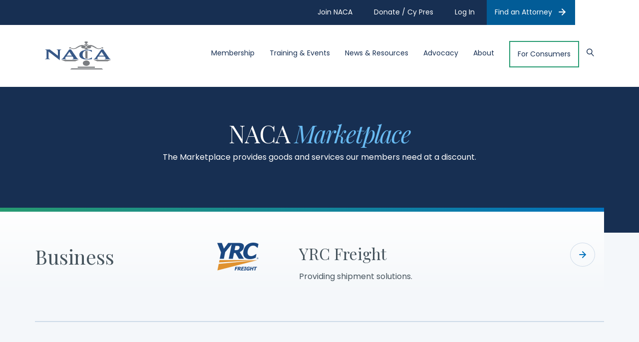

--- FILE ---
content_type: text/html; charset=UTF-8
request_url: https://www.consumeradvocates.org/news-resources/attorney-resources/naca-marketplace/
body_size: 17849
content:
<!DOCTYPE html>
<html lang="en-US">
<head>
<meta charset="UTF-8" />
<meta name='viewport' content='width=device-width, initial-scale=1.0' />
<meta http-equiv='X-UA-Compatible' content='IE=edge' />
<link rel="profile" href="https://gmpg.org/xfn/11" />
<title>NACA Marketplace - NACA</title>
<meta name="dc.title" content="NACA Marketplace - NACA">
<meta name="dc.description" content="Business YRC Freight Providing shipment solutions. Click Here Financial Counsel Financial Providing attorney funding. Click Here Signal Financial Providing full financial services. Click Here Legal LoislawConnect™ by Wolters Kluwer Providing online access to comprehensive, up-to-date primary law and tools to improve research efficiency. Click Here Simpluris Providing class action settlement&hellip;">
<meta name="dc.relation" content="https://www.consumeradvocates.org/news-resources/attorney-resources/naca-marketplace/">
<meta name="dc.source" content="https://www.consumeradvocates.org/">
<meta name="dc.language" content="en_US">
<meta name="description" content="Business YRC Freight Providing shipment solutions. Click Here Financial Counsel Financial Providing attorney funding. Click Here Signal Financial Providing full financial services. Click Here Legal LoislawConnect™ by Wolters Kluwer Providing online access to comprehensive, up-to-date primary law and tools to improve research efficiency. Click Here Simpluris Providing class action settlement&hellip;">
<meta name="robots" content="index, follow, max-snippet:-1, max-image-preview:large, max-video-preview:-1">
<link rel="canonical" href="https://www.consumeradvocates.org/news-resources/attorney-resources/naca-marketplace/">
<meta property="og:url" content="https://www.consumeradvocates.org/news-resources/attorney-resources/naca-marketplace/">
<meta property="og:site_name" content="NACA">
<meta property="og:locale" content="en_US">
<meta property="og:type" content="article">
<meta property="og:title" content="NACA Marketplace - NACA">
<meta property="og:description" content="Business YRC Freight Providing shipment solutions. Click Here Financial Counsel Financial Providing attorney funding. Click Here Signal Financial Providing full financial services. Click Here Legal LoislawConnect™ by Wolters Kluwer Providing online access to comprehensive, up-to-date primary law and tools to improve research efficiency. Click Here Simpluris Providing class action settlement&hellip;">
<meta property="og:image" content="https://www.consumeradvocates.org/wp-content/uploads/2021/11/NACA-Open-Graph.png">
<meta property="og:image:secure_url" content="https://www.consumeradvocates.org/wp-content/uploads/2021/11/NACA-Open-Graph.png">
<meta property="og:image:width" content="1200">
<meta property="og:image:height" content="630">
<meta name="twitter:card" content="summary">
<meta name="twitter:title" content="NACA Marketplace - NACA">
<meta name="twitter:description" content="Business YRC Freight Providing shipment solutions. Click Here Financial Counsel Financial Providing attorney funding. Click Here Signal Financial Providing full financial services. Click Here Legal LoislawConnect™ by Wolters Kluwer Providing online access to comprehensive, up-to-date primary law and tools to improve research efficiency. Click Here Simpluris Providing class action settlement&hellip;">
<link rel='dns-prefetch' href='//fonts.googleapis.com' />
<link href='https://fonts.gstatic.com' crossorigin rel='preconnect' />
<link rel="alternate" type="application/rss+xml" title="NACA &raquo; Feed" href="https://www.consumeradvocates.org/feed/" />
<link rel="alternate" type="application/rss+xml" title="NACA &raquo; Comments Feed" href="https://www.consumeradvocates.org/comments/feed/" />
<link rel="alternate" type="text/calendar" title="NACA &raquo; iCal Feed" href="https://www.consumeradvocates.org/events/?ical=1" />
<link rel="alternate" title="oEmbed (JSON)" type="application/json+oembed" href="https://www.consumeradvocates.org/wp-json/oembed/1.0/embed?url=https%3A%2F%2Fwww.consumeradvocates.org%2Fnews-resources%2Fattorney-resources%2Fnaca-marketplace%2F" />
<link rel="alternate" title="oEmbed (XML)" type="text/xml+oembed" href="https://www.consumeradvocates.org/wp-json/oembed/1.0/embed?url=https%3A%2F%2Fwww.consumeradvocates.org%2Fnews-resources%2Fattorney-resources%2Fnaca-marketplace%2F&#038;format=xml" />
<link rel="preload" href="https://www.consumeradvocates.org/wp-content/plugins/bb-plugin/fonts/fontawesome/5.15.4/webfonts/fa-solid-900.woff2" as="font" type="font/woff2" crossorigin="anonymous">
<link rel="preload" href="https://www.consumeradvocates.org/wp-content/plugins/bb-plugin/fonts/fontawesome/5.15.4/webfonts/fa-regular-400.woff2" as="font" type="font/woff2" crossorigin="anonymous">
<link rel="preload" href="https://www.consumeradvocates.org/wp-content/plugins/bb-plugin/fonts/fontawesome/5.15.4/webfonts/fa-brands-400.woff2" as="font" type="font/woff2" crossorigin="anonymous">
<style id='wp-img-auto-sizes-contain-inline-css'>
img:is([sizes=auto i],[sizes^="auto," i]){contain-intrinsic-size:3000px 1500px}
/*# sourceURL=wp-img-auto-sizes-contain-inline-css */
</style>
<link rel='stylesheet' id='tribe-events-pro-mini-calendar-block-styles-css' href='https://www.consumeradvocates.org/wp-content/plugins/events-calendar-pro/build/css/tribe-events-pro-mini-calendar-block.css?ver=7.7.12' media='all' />
<style id='wp-emoji-styles-inline-css'>

	img.wp-smiley, img.emoji {
		display: inline !important;
		border: none !important;
		box-shadow: none !important;
		height: 1em !important;
		width: 1em !important;
		margin: 0 0.07em !important;
		vertical-align: -0.1em !important;
		background: none !important;
		padding: 0 !important;
	}
/*# sourceURL=wp-emoji-styles-inline-css */
</style>
<link rel='stylesheet' id='wp-block-library-css' href='https://www.consumeradvocates.org/wp-includes/css/dist/block-library/style.min.css?ver=6.9' media='all' />
<style id='global-styles-inline-css'>
:root{--wp--preset--aspect-ratio--square: 1;--wp--preset--aspect-ratio--4-3: 4/3;--wp--preset--aspect-ratio--3-4: 3/4;--wp--preset--aspect-ratio--3-2: 3/2;--wp--preset--aspect-ratio--2-3: 2/3;--wp--preset--aspect-ratio--16-9: 16/9;--wp--preset--aspect-ratio--9-16: 9/16;--wp--preset--color--black: #000000;--wp--preset--color--cyan-bluish-gray: #abb8c3;--wp--preset--color--white: #ffffff;--wp--preset--color--pale-pink: #f78da7;--wp--preset--color--vivid-red: #cf2e2e;--wp--preset--color--luminous-vivid-orange: #ff6900;--wp--preset--color--luminous-vivid-amber: #fcb900;--wp--preset--color--light-green-cyan: #7bdcb5;--wp--preset--color--vivid-green-cyan: #00d084;--wp--preset--color--pale-cyan-blue: #8ed1fc;--wp--preset--color--vivid-cyan-blue: #0693e3;--wp--preset--color--vivid-purple: #9b51e0;--wp--preset--color--fl-heading-text: #46545d;--wp--preset--color--fl-body-bg: #f4f7fa;--wp--preset--color--fl-body-text: #46545d;--wp--preset--color--fl-accent: #0272bc;--wp--preset--color--fl-accent-hover: #025c97;--wp--preset--color--fl-topbar-bg: #172f52;--wp--preset--color--fl-topbar-text: #ffffff;--wp--preset--color--fl-topbar-link: #ffffff;--wp--preset--color--fl-topbar-hover: #0272bc;--wp--preset--color--fl-header-bg: #ffffff;--wp--preset--color--fl-header-text: #172f52;--wp--preset--color--fl-header-link: #172f52;--wp--preset--color--fl-header-hover: #0272bc;--wp--preset--color--fl-nav-bg: #ffffff;--wp--preset--color--fl-nav-link: #172f52;--wp--preset--color--fl-nav-hover: #0272bc;--wp--preset--color--fl-content-bg: #ffffff;--wp--preset--color--fl-footer-widgets-bg: #ffffff;--wp--preset--color--fl-footer-widgets-text: #757575;--wp--preset--color--fl-footer-widgets-link: #2b7bb9;--wp--preset--color--fl-footer-widgets-hover: #2b7bb9;--wp--preset--color--fl-footer-bg: #ffffff;--wp--preset--color--fl-footer-text: #757575;--wp--preset--color--fl-footer-link: #2b7bb9;--wp--preset--color--fl-footer-hover: #2b7bb9;--wp--preset--gradient--vivid-cyan-blue-to-vivid-purple: linear-gradient(135deg,rgb(6,147,227) 0%,rgb(155,81,224) 100%);--wp--preset--gradient--light-green-cyan-to-vivid-green-cyan: linear-gradient(135deg,rgb(122,220,180) 0%,rgb(0,208,130) 100%);--wp--preset--gradient--luminous-vivid-amber-to-luminous-vivid-orange: linear-gradient(135deg,rgb(252,185,0) 0%,rgb(255,105,0) 100%);--wp--preset--gradient--luminous-vivid-orange-to-vivid-red: linear-gradient(135deg,rgb(255,105,0) 0%,rgb(207,46,46) 100%);--wp--preset--gradient--very-light-gray-to-cyan-bluish-gray: linear-gradient(135deg,rgb(238,238,238) 0%,rgb(169,184,195) 100%);--wp--preset--gradient--cool-to-warm-spectrum: linear-gradient(135deg,rgb(74,234,220) 0%,rgb(151,120,209) 20%,rgb(207,42,186) 40%,rgb(238,44,130) 60%,rgb(251,105,98) 80%,rgb(254,248,76) 100%);--wp--preset--gradient--blush-light-purple: linear-gradient(135deg,rgb(255,206,236) 0%,rgb(152,150,240) 100%);--wp--preset--gradient--blush-bordeaux: linear-gradient(135deg,rgb(254,205,165) 0%,rgb(254,45,45) 50%,rgb(107,0,62) 100%);--wp--preset--gradient--luminous-dusk: linear-gradient(135deg,rgb(255,203,112) 0%,rgb(199,81,192) 50%,rgb(65,88,208) 100%);--wp--preset--gradient--pale-ocean: linear-gradient(135deg,rgb(255,245,203) 0%,rgb(182,227,212) 50%,rgb(51,167,181) 100%);--wp--preset--gradient--electric-grass: linear-gradient(135deg,rgb(202,248,128) 0%,rgb(113,206,126) 100%);--wp--preset--gradient--midnight: linear-gradient(135deg,rgb(2,3,129) 0%,rgb(40,116,252) 100%);--wp--preset--font-size--small: 13px;--wp--preset--font-size--medium: 20px;--wp--preset--font-size--large: 36px;--wp--preset--font-size--x-large: 42px;--wp--preset--spacing--20: 0.44rem;--wp--preset--spacing--30: 0.67rem;--wp--preset--spacing--40: 1rem;--wp--preset--spacing--50: 1.5rem;--wp--preset--spacing--60: 2.25rem;--wp--preset--spacing--70: 3.38rem;--wp--preset--spacing--80: 5.06rem;--wp--preset--shadow--natural: 6px 6px 9px rgba(0, 0, 0, 0.2);--wp--preset--shadow--deep: 12px 12px 50px rgba(0, 0, 0, 0.4);--wp--preset--shadow--sharp: 6px 6px 0px rgba(0, 0, 0, 0.2);--wp--preset--shadow--outlined: 6px 6px 0px -3px rgb(255, 255, 255), 6px 6px rgb(0, 0, 0);--wp--preset--shadow--crisp: 6px 6px 0px rgb(0, 0, 0);}:where(.is-layout-flex){gap: 0.5em;}:where(.is-layout-grid){gap: 0.5em;}body .is-layout-flex{display: flex;}.is-layout-flex{flex-wrap: wrap;align-items: center;}.is-layout-flex > :is(*, div){margin: 0;}body .is-layout-grid{display: grid;}.is-layout-grid > :is(*, div){margin: 0;}:where(.wp-block-columns.is-layout-flex){gap: 2em;}:where(.wp-block-columns.is-layout-grid){gap: 2em;}:where(.wp-block-post-template.is-layout-flex){gap: 1.25em;}:where(.wp-block-post-template.is-layout-grid){gap: 1.25em;}.has-black-color{color: var(--wp--preset--color--black) !important;}.has-cyan-bluish-gray-color{color: var(--wp--preset--color--cyan-bluish-gray) !important;}.has-white-color{color: var(--wp--preset--color--white) !important;}.has-pale-pink-color{color: var(--wp--preset--color--pale-pink) !important;}.has-vivid-red-color{color: var(--wp--preset--color--vivid-red) !important;}.has-luminous-vivid-orange-color{color: var(--wp--preset--color--luminous-vivid-orange) !important;}.has-luminous-vivid-amber-color{color: var(--wp--preset--color--luminous-vivid-amber) !important;}.has-light-green-cyan-color{color: var(--wp--preset--color--light-green-cyan) !important;}.has-vivid-green-cyan-color{color: var(--wp--preset--color--vivid-green-cyan) !important;}.has-pale-cyan-blue-color{color: var(--wp--preset--color--pale-cyan-blue) !important;}.has-vivid-cyan-blue-color{color: var(--wp--preset--color--vivid-cyan-blue) !important;}.has-vivid-purple-color{color: var(--wp--preset--color--vivid-purple) !important;}.has-black-background-color{background-color: var(--wp--preset--color--black) !important;}.has-cyan-bluish-gray-background-color{background-color: var(--wp--preset--color--cyan-bluish-gray) !important;}.has-white-background-color{background-color: var(--wp--preset--color--white) !important;}.has-pale-pink-background-color{background-color: var(--wp--preset--color--pale-pink) !important;}.has-vivid-red-background-color{background-color: var(--wp--preset--color--vivid-red) !important;}.has-luminous-vivid-orange-background-color{background-color: var(--wp--preset--color--luminous-vivid-orange) !important;}.has-luminous-vivid-amber-background-color{background-color: var(--wp--preset--color--luminous-vivid-amber) !important;}.has-light-green-cyan-background-color{background-color: var(--wp--preset--color--light-green-cyan) !important;}.has-vivid-green-cyan-background-color{background-color: var(--wp--preset--color--vivid-green-cyan) !important;}.has-pale-cyan-blue-background-color{background-color: var(--wp--preset--color--pale-cyan-blue) !important;}.has-vivid-cyan-blue-background-color{background-color: var(--wp--preset--color--vivid-cyan-blue) !important;}.has-vivid-purple-background-color{background-color: var(--wp--preset--color--vivid-purple) !important;}.has-black-border-color{border-color: var(--wp--preset--color--black) !important;}.has-cyan-bluish-gray-border-color{border-color: var(--wp--preset--color--cyan-bluish-gray) !important;}.has-white-border-color{border-color: var(--wp--preset--color--white) !important;}.has-pale-pink-border-color{border-color: var(--wp--preset--color--pale-pink) !important;}.has-vivid-red-border-color{border-color: var(--wp--preset--color--vivid-red) !important;}.has-luminous-vivid-orange-border-color{border-color: var(--wp--preset--color--luminous-vivid-orange) !important;}.has-luminous-vivid-amber-border-color{border-color: var(--wp--preset--color--luminous-vivid-amber) !important;}.has-light-green-cyan-border-color{border-color: var(--wp--preset--color--light-green-cyan) !important;}.has-vivid-green-cyan-border-color{border-color: var(--wp--preset--color--vivid-green-cyan) !important;}.has-pale-cyan-blue-border-color{border-color: var(--wp--preset--color--pale-cyan-blue) !important;}.has-vivid-cyan-blue-border-color{border-color: var(--wp--preset--color--vivid-cyan-blue) !important;}.has-vivid-purple-border-color{border-color: var(--wp--preset--color--vivid-purple) !important;}.has-vivid-cyan-blue-to-vivid-purple-gradient-background{background: var(--wp--preset--gradient--vivid-cyan-blue-to-vivid-purple) !important;}.has-light-green-cyan-to-vivid-green-cyan-gradient-background{background: var(--wp--preset--gradient--light-green-cyan-to-vivid-green-cyan) !important;}.has-luminous-vivid-amber-to-luminous-vivid-orange-gradient-background{background: var(--wp--preset--gradient--luminous-vivid-amber-to-luminous-vivid-orange) !important;}.has-luminous-vivid-orange-to-vivid-red-gradient-background{background: var(--wp--preset--gradient--luminous-vivid-orange-to-vivid-red) !important;}.has-very-light-gray-to-cyan-bluish-gray-gradient-background{background: var(--wp--preset--gradient--very-light-gray-to-cyan-bluish-gray) !important;}.has-cool-to-warm-spectrum-gradient-background{background: var(--wp--preset--gradient--cool-to-warm-spectrum) !important;}.has-blush-light-purple-gradient-background{background: var(--wp--preset--gradient--blush-light-purple) !important;}.has-blush-bordeaux-gradient-background{background: var(--wp--preset--gradient--blush-bordeaux) !important;}.has-luminous-dusk-gradient-background{background: var(--wp--preset--gradient--luminous-dusk) !important;}.has-pale-ocean-gradient-background{background: var(--wp--preset--gradient--pale-ocean) !important;}.has-electric-grass-gradient-background{background: var(--wp--preset--gradient--electric-grass) !important;}.has-midnight-gradient-background{background: var(--wp--preset--gradient--midnight) !important;}.has-small-font-size{font-size: var(--wp--preset--font-size--small) !important;}.has-medium-font-size{font-size: var(--wp--preset--font-size--medium) !important;}.has-large-font-size{font-size: var(--wp--preset--font-size--large) !important;}.has-x-large-font-size{font-size: var(--wp--preset--font-size--x-large) !important;}
/*# sourceURL=global-styles-inline-css */
</style>

<style id='classic-theme-styles-inline-css'>
/*! This file is auto-generated */
.wp-block-button__link{color:#fff;background-color:#32373c;border-radius:9999px;box-shadow:none;text-decoration:none;padding:calc(.667em + 2px) calc(1.333em + 2px);font-size:1.125em}.wp-block-file__button{background:#32373c;color:#fff;text-decoration:none}
/*# sourceURL=/wp-includes/css/classic-themes.min.css */
</style>
<link rel='stylesheet' id='wp-components-css' href='https://www.consumeradvocates.org/wp-includes/css/dist/components/style.min.css?ver=6.9' media='all' />
<link rel='stylesheet' id='wp-preferences-css' href='https://www.consumeradvocates.org/wp-includes/css/dist/preferences/style.min.css?ver=6.9' media='all' />
<link rel='stylesheet' id='wp-block-editor-css' href='https://www.consumeradvocates.org/wp-includes/css/dist/block-editor/style.min.css?ver=6.9' media='all' />
<link rel='stylesheet' id='popup-maker-block-library-style-css' href='https://www.consumeradvocates.org/wp-content/plugins/popup-maker/dist/packages/block-library-style.css?ver=dbea705cfafe089d65f1' media='all' />
<link rel='stylesheet' id='fl-builder-layout-869-css' href='https://www.consumeradvocates.org/wp-content/uploads/bb-plugin/cache/869-layout.css?ver=1775b8aa72e3d25c81b87444d5f46c97' media='all' />
<link rel='stylesheet' id='wpdm-fonticon-css' href='https://www.consumeradvocates.org/wp-content/plugins/download-manager/assets/wpdm-iconfont/css/wpdm-icons.css?ver=6.9' media='all' />
<link rel='stylesheet' id='wpdm-front-css' href='https://www.consumeradvocates.org/wp-content/plugins/download-manager/assets/css/front.min.css?ver=6.9' media='all' />
<link rel='stylesheet' id='yoko-sso-frontend-css' href='https://www.consumeradvocates.org/wp-content/plugins/yoko-sso-cp/assets/css/frontend.css?ver=1.0' media='all' />
<link rel='stylesheet' id='icon-1614826904-css' href='https://www.consumeradvocates.org/wp-content/uploads/bb-plugin/icons/icon-1614826904/style.css?ver=2.9.4.1' media='all' />
<link rel='stylesheet' id='font-awesome-5-css' href='https://www.consumeradvocates.org/wp-content/plugins/bb-plugin/fonts/fontawesome/5.15.4/css/all.min.css?ver=2.9.4.1' media='all' />
<link rel='stylesheet' id='jquery-magnificpopup-css' href='https://www.consumeradvocates.org/wp-content/plugins/bb-plugin/css/jquery.magnificpopup.min.css?ver=2.9.4.1' media='all' />
<link rel='stylesheet' id='fl-builder-layout-bundle-6121eff00543c64e368fe63069686263-css' href='https://www.consumeradvocates.org/wp-content/uploads/bb-plugin/cache/6121eff00543c64e368fe63069686263-layout-bundle.css?ver=2.9.4.1-1.5.2.1' media='all' />
<link rel='stylesheet' id='linearicons-css' href='https://www.consumeradvocates.org/wp-content/themes/yoko-naca-child/assets/fonts/linearicons/style.css?ver=1.0.0' media='all' />
<link rel='stylesheet' id='tablepress-default-css' href='https://www.consumeradvocates.org/wp-content/plugins/tablepress/css/build/default.css?ver=3.2.5' media='all' />
<link rel='stylesheet' id='base-css' href='https://www.consumeradvocates.org/wp-content/themes/bb-theme/css/base.min.css?ver=1.7.19.1' media='all' />
<link rel='stylesheet' id='fl-automator-skin-css' href='https://www.consumeradvocates.org/wp-content/uploads/bb-theme/skin-69412fdc17837.css?ver=1.7.19.1' media='all' />
<link rel='stylesheet' id='fl-child-theme-looks-css' href='https://www.consumeradvocates.org/wp-content/themes/yoko-naca-child/assets/css/elements.css?ver=6.9' media='all' />
<link rel='stylesheet' id='fl-child-theme-utility-css' href='https://www.consumeradvocates.org/wp-content/themes/yoko-naca-child/assets/css/utility.css?ver=6.9' media='all' />
<link rel='stylesheet' id='fl-child-theme-css' href='https://www.consumeradvocates.org/wp-content/themes/yoko-naca-child/style.css?ver=6.9' media='all' />
<link rel='stylesheet' id='fl-builder-google-fonts-3cf17432a3724386e9e920c3fd96bdb8-css' href='//fonts.googleapis.com/css?family=Poppins%3A600%2C300%2C400%2C700%2C400%7CPlayfair+Display%3A400&#038;ver=6.9' media='all' />
<script src="https://www.consumeradvocates.org/wp-includes/js/jquery/jquery.min.js?ver=3.7.1" id="jquery-core-js"></script>
<script src="https://www.consumeradvocates.org/wp-includes/js/jquery/jquery-migrate.min.js?ver=3.4.1" id="jquery-migrate-js"></script>
<script src="https://www.consumeradvocates.org/wp-content/plugins/download-manager/assets/js/wpdm.min.js?ver=6.9" id="wpdm-frontend-js-js"></script>
<script id="wpdm-frontjs-js-extra">
var wpdm_url = {"home":"https://www.consumeradvocates.org/","site":"https://www.consumeradvocates.org/","ajax":"https://www.consumeradvocates.org/wp-admin/admin-ajax.php"};
var wpdm_js = {"spinner":"\u003Ci class=\"wpdm-icon wpdm-sun wpdm-spin\"\u003E\u003C/i\u003E","client_id":"4fdb4a7771e0b5f144032f87a6234961"};
var wpdm_strings = {"pass_var":"Password Verified!","pass_var_q":"Please click following button to start download.","start_dl":"Start Download"};
//# sourceURL=wpdm-frontjs-js-extra
</script>
<script src="https://www.consumeradvocates.org/wp-content/plugins/download-manager/assets/js/front.min.js?ver=3.3.36" id="wpdm-frontjs-js"></script>
<link rel="https://api.w.org/" href="https://www.consumeradvocates.org/wp-json/" /><link rel="alternate" title="JSON" type="application/json" href="https://www.consumeradvocates.org/wp-json/wp/v2/pages/869" /><meta name="tec-api-version" content="v1"><meta name="tec-api-origin" content="https://www.consumeradvocates.org"><link rel="alternate" href="https://www.consumeradvocates.org/wp-json/tribe/events/v1/" /><style>.breadcrumb {list-style:none;margin:0;padding-inline-start:0;}.breadcrumb li {margin:0;display:inline-block;position:relative;}.breadcrumb li::after{content:' / ';margin-left:5px;margin-right:5px;}.breadcrumb li:last-child::after{display:none}</style><link rel="icon" href="https://www.consumeradvocates.org/wp-content/uploads/2021/11/cropped-NACA-Favicon-v3-32x32.png" sizes="32x32" />
<link rel="icon" href="https://www.consumeradvocates.org/wp-content/uploads/2021/11/cropped-NACA-Favicon-v3-192x192.png" sizes="192x192" />
<link rel="apple-touch-icon" href="https://www.consumeradvocates.org/wp-content/uploads/2021/11/cropped-NACA-Favicon-v3-180x180.png" />
<meta name="msapplication-TileImage" content="https://www.consumeradvocates.org/wp-content/uploads/2021/11/cropped-NACA-Favicon-v3-270x270.png" />
		<style id="wp-custom-css">
			table#event_url, 
table#event_cost {
    display: none !important;
}		</style>
		<meta name="generator" content="WordPress Download Manager 3.3.36" />
                <style>
        /* WPDM Link Template Styles */        </style>
                <style>

            :root {
                --color-primary: #4a8eff;
                --color-primary-rgb: 74, 142, 255;
                --color-primary-hover: #5998ff;
                --color-primary-active: #3281ff;
                --clr-sec: #6c757d;
                --clr-sec-rgb: 108, 117, 125;
                --clr-sec-hover: #6c757d;
                --clr-sec-active: #6c757d;
                --color-secondary: #6c757d;
                --color-secondary-rgb: 108, 117, 125;
                --color-secondary-hover: #6c757d;
                --color-secondary-active: #6c757d;
                --color-success: #018e11;
                --color-success-rgb: 1, 142, 17;
                --color-success-hover: #0aad01;
                --color-success-active: #0c8c01;
                --color-info: #2CA8FF;
                --color-info-rgb: 44, 168, 255;
                --color-info-hover: #2CA8FF;
                --color-info-active: #2CA8FF;
                --color-warning: #FFB236;
                --color-warning-rgb: 255, 178, 54;
                --color-warning-hover: #FFB236;
                --color-warning-active: #FFB236;
                --color-danger: #ff5062;
                --color-danger-rgb: 255, 80, 98;
                --color-danger-hover: #ff5062;
                --color-danger-active: #ff5062;
                --color-green: #30b570;
                --color-blue: #0073ff;
                --color-purple: #8557D3;
                --color-red: #ff5062;
                --color-muted: rgba(69, 89, 122, 0.6);
                --wpdm-font: "Sen", -apple-system, BlinkMacSystemFont, "Segoe UI", Roboto, Helvetica, Arial, sans-serif, "Apple Color Emoji", "Segoe UI Emoji", "Segoe UI Symbol";
            }

            .wpdm-download-link.btn.btn-primary {
                border-radius: 4px;
            }


        </style>
        <link rel="preconnect" href="https://fonts.googleapis.com">
<link rel="preconnect" href="https://fonts.gstatic.com" crossorigin>
<link href="https://fonts.googleapis.com/css2?family=Playfair+Display:ital@1&display=swap" rel="stylesheet">

<!-- Yoko Co Google Tag Manager -->
<script>(function(w,d,s,l,i){w[l]=w[l]||[];w[l].push({'gtm.start':
new Date().getTime(),event:'gtm.js'});var f=d.getElementsByTagName(s)[0],
j=d.createElement(s),dl=l!='dataLayer'?'&l='+l:'';j.async=true;j.src=
'https://www.googletagmanager.com/gtm.js?id='+i+dl;f.parentNode.insertBefore(j,f);
})(window,document,'script','dataLayer','GTM-WB9XRT7');</script>
<!-- End Google Tag Manager -->

<!-- NACA Google Tag Manager -->
<script>(function(w,d,s,l,i){w[l]=w[l]||[];w[l].push({'gtm.start':
new Date().getTime(),event:'gtm.js'});var f=d.getElementsByTagName(s)[0],
j=d.createElement(s),dl=l!='dataLayer'?'&l='+l:'';j.async=true;j.src=
'https://www.googletagmanager.com/gtm.js?id='+i+dl;f.parentNode.insertBefore(j,f);
})(window,document,'script','dataLayer','GTM-PT7F8N7');</script>
<!-- End Google Tag Manager -->

<!-- Hotjar Tracking Code for https://www.consumeradvocates.org/ -->
<script>
    (function(h,o,t,j,a,r){
        h.hj=h.hj||function(){(h.hj.q=h.hj.q||[]).push(arguments)};
        h._hjSettings={hjid:2804045,hjsv:6};
        a=o.getElementsByTagName('head')[0];
        r=o.createElement('script');r.async=1;
        r.src=t+h._hjSettings.hjid+j+h._hjSettings.hjsv;
        a.appendChild(r);
    })(window,document,'https://static.hotjar.com/c/hotjar-','.js?sv=');
</script>
<script type="text/javascript">
/**
 * Required for Form Submission Analytics
 */
 jQuery(document).ready(function() {
   jQuery(document).bind("gform_confirmation_loaded", function(event, formID) {
     window.dataLayer = window.dataLayer || [];
     window.dataLayer.push({
       event: "formSubmission",
       formID: formID
     });
   });
 });
</script>
<meta name="google-site-verification" content="tkua3piSsIFnEoIBTNj7tX4lJ9EN8c8vswIne-MBN_c" />
</head>
<body class="wp-singular page-template-default page page-id-869 page-parent page-child parent-pageid-845 wp-theme-bb-theme wp-child-theme-yoko-naca-child fl-builder fl-builder-2-9-4-1 fl-themer-1-5-2-1 fl-theme-1-7-19-1 fl-no-js use-lock-icons tribe-no-js fl-theme-builder-part fl-theme-builder-part-pre-footer-cta fl-theme-builder-singular fl-theme-builder-singular-single-page-sidebar fl-theme-builder-footer fl-theme-builder-footer-footer no-featured-image fl-framework-base fl-preset-default fl-full-width fl-scroll-to-top fl-search-active fl-submenu-toggle fl-nav-collapse-menu" itemscope="itemscope" itemtype="https://schema.org/WebPage">
<!-- Yoko Co Google Tag Manager (noscript) -->
<noscript><iframe src="https://www.googletagmanager.com/ns.html?id=GTM-WB9XRT7"
height="0" width="0" style="display:none;visibility:hidden"></iframe></noscript>
<!-- End Google Tag Manager (noscript) -->

<!-- NACA Google Tag Manager (noscript) -->
<noscript><iframe src="https://www.googletagmanager.com/ns.html?id=GTM-PT7F8N7"
height="0" width="0" style="display:none;visibility:hidden"></iframe></noscript>
<!-- End Google Tag Manager (noscript) --><a aria-label="Skip to content" class="fl-screen-reader-text" href="#fl-main-content">Skip to content</a><div class="fl-page">
	<header class="fl-page-header fl-page-header-fixed fl-page-nav-right fl-page-nav-toggle-icon fl-page-nav-toggle-visible-medium-mobile"  role="banner">
	<div class="fl-page-header-wrap">
		<div class="fl-page-header-container container">
			<div class="fl-page-header-row row">
				<div class="col-sm-12 col-md-3 fl-page-logo-wrap">
					<div class="fl-page-header-logo">
						<a href="https://www.consumeradvocates.org/"><img class="fl-logo-img" loading="false" data-no-lazy="1"   itemscope itemtype="https://schema.org/ImageObject" src="https://www.consumeradvocates.org/wp-content/uploads/2021/12/naca-logo-simple.png" data-retina="https://www.consumeradvocates.org/wp-content/uploads/2021/12/naca-logo-simple@2x.png" title="" width="133" data-width="133" height="57" data-height="57" alt="NACA" /><meta itemprop="name" content="NACA" /></a>
					</div>
				</div>
				<div class="col-sm-12 col-md-9 fl-page-fixed-nav-wrap">
					<div class="fl-page-nav-wrap">
						<nav class="fl-page-nav fl-nav navbar navbar-default navbar-expand-md" aria-label="Header Menu" role="navigation">
							<button type="button" class="navbar-toggle navbar-toggler" data-toggle="collapse" data-target=".fl-page-nav-collapse">
								<span><i class="fas fa-bars" aria-hidden="true"></i><span class="sr-only">Menu</span></span>
							</button>
							<div class="fl-page-nav-collapse collapse navbar-collapse">
								<ul id="menu-main-navigation" class="nav navbar-nav navbar-right menu fl-theme-menu"><li id="menu-item-1921" class="menu-item menu-item-type-post_type menu-item-object-page menu-item-has-children menu-item-1921 nav-item"><a href="https://www.consumeradvocates.org/membership/" class="nav-link">Membership</a><div class="fl-submenu-icon-wrap"><span class="fl-submenu-toggle-icon"></span></div>
<ul class="sub-menu">
	<li id="menu-item-1922" class="menu-item menu-item-type-post_type menu-item-object-page menu-item-1922 nav-item"><a href="https://www.consumeradvocates.org/join/" class="nav-link">Join NACA</a></li>
	<li id="menu-item-13475" class="menu-item menu-item-type-post_type menu-item-object-page menu-item-13475 nav-item"><a href="https://www.consumeradvocates.org/membership-fees-2023/" class="nav-link">NACA Membership Fees</a></li>
	<li id="menu-item-1976" class="menu-item menu-item-type-post_type menu-item-object-page menu-item-1976 nav-item"><a href="https://www.consumeradvocates.org/membership/member-benefits/" class="nav-link">Member Benefits</a></li>
	<li id="menu-item-1977" class="menu-item menu-item-type-post_type menu-item-object-page menu-item-1977 nav-item"><a href="https://www.consumeradvocates.org/membership/how-naca-membership-benefits-legal-services/" class="nav-link">How NACA Membership Benefits Legal Services</a></li>
	<li id="menu-item-1978" class="menu-item menu-item-type-post_type menu-item-object-page menu-item-1978 nav-item"><a href="https://www.consumeradvocates.org/membership/become-a-member/" class="nav-link">Become A Member</a></li>
	<li id="menu-item-13476" class="menu-item menu-item-type-post_type menu-item-object-page menu-item-13476 nav-item"><a href="https://www.consumeradvocates.org/membership/higher-level-memberships/" class="nav-link">Higher Level Memberships</a></li>
	<li id="menu-item-13477" class="menu-item menu-item-type-post_type menu-item-object-page menu-item-13477 nav-item"><a href="https://www.consumeradvocates.org/membership/firm-memberships-2023/" class="nav-link">Firm Memberships</a></li>
	<li id="menu-item-1931" class="menu-item menu-item-type-post_type menu-item-object-page menu-item-1931 current-user-is-restricted restricted-content nav-item"><a href="https://www.consumeradvocates.org/news-resources/attorney-resources/naca-logo-resources-and-guidelines/" class="nav-link">Member Badge and Usage</a></li>
	<li id="menu-item-3137" class="menu-item menu-item-type-post_type menu-item-object-page menu-item-has-children menu-item-3137 nav-item"><a href="https://www.consumeradvocates.org/for-members/" class="nav-link">For Members</a><div class="fl-submenu-icon-wrap"><span class="fl-submenu-toggle-icon"></span></div>
	<ul class="sub-menu">
		<li id="menu-item-11082" class="menu-item menu-item-type-post_type menu-item-object-page menu-item-11082 nav-item"><a href="https://www.consumeradvocates.org/news-resources/practice-resources/" class="nav-link">Practice Resources</a></li>
		<li id="menu-item-11081" class="menu-item menu-item-type-post_type menu-item-object-page menu-item-11081 current-user-is-restricted restricted-content nav-item"><a href="https://www.consumeradvocates.org/news-resources/listservs-communities/" class="nav-link">Listservs &#038; Communities</a></li>
		<li id="menu-item-11079" class="menu-item menu-item-type-post_type menu-item-object-page menu-item-11079 nav-item"><a href="https://www.consumeradvocates.org/news-resources/news-information/gamechangers/" class="nav-link">Gamechangers</a></li>
		<li id="menu-item-11077" class="menu-item menu-item-type-post_type menu-item-object-page menu-item-11077 nav-item"><a href="https://www.consumeradvocates.org/news-resources/news-information/amicus-briefs/" class="nav-link">Amicus Briefs</a></li>
		<li id="menu-item-16415" class="menu-item menu-item-type-post_type menu-item-object-page menu-item-16415 nav-item"><a href="https://www.consumeradvocates.org/about-naca/ethics/" class="nav-link">Ethics</a></li>
		<li id="menu-item-11839" class="menu-item menu-item-type-post_type menu-item-object-page menu-item-11839 nav-item"><a href="https://www.consumeradvocates.org/naca-litigation-project/" class="nav-link">NACA Litigation Project</a></li>
		<li id="menu-item-11078" class="menu-item menu-item-type-post_type menu-item-object-page menu-item-11078 current-user-is-restricted restricted-content nav-item"><a href="https://www.consumeradvocates.org/findcocounsel/" class="nav-link">Find Co-Counsel</a></li>
		<li id="menu-item-12753" class="menu-item menu-item-type-post_type menu-item-object-page menu-item-12753 current-user-is-restricted restricted-content nav-item"><a href="https://www.consumeradvocates.org/membership/get-involved/" class="nav-link">Get Involved</a></li>
	</ul>
</li>
	<li id="menu-item-6849" class="menu-item menu-item-type-post_type menu-item-object-page menu-item-6849 nav-item"><a href="https://www.consumeradvocates.org/for-law-students/" class="nav-link">For Law Students</a></li>
	<li id="menu-item-11080" class="menu-item menu-item-type-post_type menu-item-object-page menu-item-11080 current-user-is-restricted restricted-content nav-item"><a href="https://www.consumeradvocates.org/membership/get-involved/" class="nav-link">Get Involved</a></li>
	<li id="menu-item-1993" class="menu-item menu-item-type-post_type menu-item-object-page menu-item-1993 current-user-is-restricted restricted-content nav-item"><a href="https://www.consumeradvocates.org/findcocounsel/" class="nav-link">Find Co-Counsel</a></li>
</ul>
</li>
<li id="menu-item-2126" class="menu-item menu-item-type-post_type menu-item-object-page menu-item-has-children menu-item-2126 nav-item"><a href="https://www.consumeradvocates.org/training-events/" class="nav-link">Training &#038; Events</a><div class="fl-submenu-icon-wrap"><span class="fl-submenu-toggle-icon"></span></div>
<ul class="sub-menu">
	<li id="menu-item-28615" class="menu-item menu-item-type-post_type menu-item-object-page menu-item-28615 nav-item"><a href="https://www.consumeradvocates.org/training-events/naca-spring-training/" class="nav-link">Spring Training</a></li>
	<li id="menu-item-1926" class="menu-item menu-item-type-custom menu-item-object-custom menu-item-1926 nav-item"><a href="/events/" class="nav-link">Upcoming Webinars</a></li>
	<li id="menu-item-18726" class="menu-item menu-item-type-post_type menu-item-object-page menu-item-18726 nav-item"><a href="https://www.consumeradvocates.org/virtual-conversations/" class="nav-link">Virtual Conversations</a></li>
	<li id="menu-item-1980" class="menu-item menu-item-type-post_type menu-item-object-page menu-item-has-children menu-item-1980 nav-item"><a href="https://www.consumeradvocates.org/training-events/online-training-courses/" class="nav-link">Online Training Courses</a><div class="fl-submenu-icon-wrap"><span class="fl-submenu-toggle-icon"></span></div>
	<ul class="sub-menu">
		<li id="menu-item-6974" class="menu-item menu-item-type-post_type menu-item-object-page menu-item-6974 nav-item"><a href="https://www.consumeradvocates.org/training-events/ecourses/" class="nav-link">eCourses</a></li>
		<li id="menu-item-1981" class="menu-item menu-item-type-post_type menu-item-object-page menu-item-1981 nav-item"><a href="https://www.consumeradvocates.org/training-events/webinar-bundles/" class="nav-link">Curated Webinar Bundles</a></li>
	</ul>
</li>
	<li id="menu-item-14313" class="menu-item menu-item-type-post_type menu-item-object-page menu-item-14313 nav-item"><a href="https://www.consumeradvocates.org/training-events/nclc-naca-conferences/" class="nav-link">NCLC/NACA Conferences</a></li>
</ul>
</li>
<li id="menu-item-2127" class="menu-item menu-item-type-post_type menu-item-object-page current-page-ancestor menu-item-has-children menu-item-2127 nav-item"><a href="https://www.consumeradvocates.org/news-resources/" class="nav-link">News &#038; Resources</a><div class="fl-submenu-icon-wrap"><span class="fl-submenu-toggle-icon"></span></div>
<ul class="sub-menu">
	<li id="menu-item-3135" class="menu-item menu-item-type-post_type menu-item-object-page menu-item-has-children menu-item-3135 nav-item"><a href="https://www.consumeradvocates.org/for-attorneys/" class="nav-link">For Attorneys</a><div class="fl-submenu-icon-wrap"><span class="fl-submenu-toggle-icon"></span></div>
	<ul class="sub-menu">
		<li id="menu-item-1992" class="menu-item menu-item-type-post_type menu-item-object-page menu-item-1992 nav-item"><a href="https://www.consumeradvocates.org/news-resources/practice-resources/" class="nav-link">Practice Resources</a></li>
		<li id="menu-item-5329" class="menu-item menu-item-type-post_type menu-item-object-page menu-item-5329 nav-item"><a href="https://www.consumeradvocates.org/news-resources/news-information/gamechangers/" class="nav-link">Gamechangers</a></li>
		<li id="menu-item-4473" class="menu-item menu-item-type-post_type menu-item-object-page menu-item-4473 nav-item"><a href="https://www.consumeradvocates.org/training-events/" class="nav-link">Training &#038; Events</a></li>
	</ul>
</li>
	<li id="menu-item-1984" class="menu-item menu-item-type-post_type menu-item-object-page menu-item-1984 nav-item"><a href="https://www.consumeradvocates.org/for-law-students/" class="nav-link">For Law Students</a></li>
	<li id="menu-item-17846" class="menu-item menu-item-type-post_type menu-item-object-page menu-item-17846 nav-item"><a href="https://www.consumeradvocates.org/fellowship/" class="nav-link">Fellowship Program</a></li>
	<li id="menu-item-23306" class="menu-item menu-item-type-post_type menu-item-object-page menu-item-23306 nav-item"><a href="https://www.consumeradvocates.org/scam-prevention-tools/" class="nav-link">Scam Prevention Tools</a></li>
	<li id="menu-item-1868" class="menu-item menu-item-type-post_type menu-item-object-page menu-item-has-children menu-item-1868 nav-item"><a href="https://www.consumeradvocates.org/news-resources/news-information/" class="nav-link">News &#038; Information</a><div class="fl-submenu-icon-wrap"><span class="fl-submenu-toggle-icon"></span></div>
	<ul class="sub-menu">
		<li id="menu-item-1985" class="menu-item menu-item-type-post_type menu-item-object-page menu-item-1985 nav-item"><a href="https://www.consumeradvocates.org/news-resources/news-information/news/" class="nav-link">News</a></li>
		<li id="menu-item-1986" class="menu-item menu-item-type-post_type menu-item-object-page menu-item-1986 nav-item"><a href="https://www.consumeradvocates.org/news-resources/news-information/blog/" class="nav-link">Blog</a></li>
		<li id="menu-item-1987" class="menu-item menu-item-type-post_type menu-item-object-page menu-item-1987 nav-item"><a href="https://www.consumeradvocates.org/news-resources/news-information/press-releases/" class="nav-link">Press Releases</a></li>
	</ul>
</li>
	<li id="menu-item-1989" class="menu-item menu-item-type-post_type menu-item-object-page menu-item-1989 nav-item"><a href="https://www.consumeradvocates.org/news-resources/news-information/amicus-briefs/" class="nav-link">Amicus Briefs</a></li>
	<li id="menu-item-11838" class="menu-item menu-item-type-post_type menu-item-object-page menu-item-11838 nav-item"><a href="https://www.consumeradvocates.org/naca-litigation-project/" class="nav-link">NACA Litigation Project</a></li>
	<li id="menu-item-6877" class="menu-item menu-item-type-post_type menu-item-object-resource menu-item-6877 nav-item"><a href="https://www.consumeradvocates.org/resource/class-action-guidelines/" class="nav-link">Class Action Guidelines</a></li>
	<li id="menu-item-6878" class="menu-item menu-item-type-post_type menu-item-object-page menu-item-6878 current-user-is-restricted restricted-content nav-item"><a href="https://www.consumeradvocates.org/membership/get-involved/" class="nav-link">Volunteer Opportunities</a></li>
	<li id="menu-item-1869" class="menu-item menu-item-type-post_type menu-item-object-page menu-item-1869 current-user-is-restricted restricted-content nav-item"><a href="https://www.consumeradvocates.org/news-resources/listservs-communities/" class="nav-link">Listservs &#038; Communities</a></li>
</ul>
</li>
<li id="menu-item-1855" class="menu-item menu-item-type-post_type menu-item-object-page menu-item-has-children menu-item-1855 nav-item"><a href="https://www.consumeradvocates.org/advocacy/" class="nav-link">Advocacy</a><div class="fl-submenu-icon-wrap"><span class="fl-submenu-toggle-icon"></span></div>
<ul class="sub-menu">
	<li id="menu-item-1856" class="caps-line menu-item menu-item-type-post_type menu-item-object-page menu-item-1856 nav-item"><a href="https://www.consumeradvocates.org/advocacy/take-action/" class="nav-link">Take Action</a></li>
	<li id="menu-item-1857" class="menu-item menu-item-type-post_type menu-item-object-page menu-item-1857 nav-item"><a href="https://www.consumeradvocates.org/advocacy/take-action/consumer-protection/" class="nav-link">Consumer Protection</a></li>
	<li id="menu-item-1858" class="menu-item menu-item-type-post_type menu-item-object-page menu-item-1858 nav-item"><a href="https://www.consumeradvocates.org/advocacy/take-action/fair-tax-treatment-for-consumers/" class="nav-link">Fair Tax Treatment for Consumers</a></li>
	<li id="menu-item-1859" class="menu-item menu-item-type-post_type menu-item-object-page menu-item-1859 nav-item"><a href="https://www.consumeradvocates.org/advocacy/take-action/forced-arbitration/" class="nav-link">Forced Arbitration</a></li>
	<li id="menu-item-1988" class="menu-item menu-item-type-post_type menu-item-object-page menu-item-1988 nav-item"><a href="https://www.consumeradvocates.org/news-resources/news-information/comment-letters/" class="nav-link">Comment Letters and Reports</a></li>
	<li id="menu-item-6152" class="menu-item menu-item-type-post_type menu-item-object-page menu-item-6152 current-user-is-restricted restricted-content nav-item"><a href="https://www.consumeradvocates.org/membership/get-involved/" class="nav-link">Get Involved</a></li>
</ul>
</li>
<li id="menu-item-1862" class="menu-item menu-item-type-post_type menu-item-object-page menu-item-has-children menu-item-1862 nav-item"><a href="https://www.consumeradvocates.org/about-naca/" class="nav-link">About</a><div class="fl-submenu-icon-wrap"><span class="fl-submenu-toggle-icon"></span></div>
<ul class="sub-menu">
	<li id="menu-item-1866" class="menu-item menu-item-type-post_type menu-item-object-page menu-item-1866 nav-item"><a href="https://www.consumeradvocates.org/about-naca/contact/" class="nav-link">Contact Us</a></li>
	<li id="menu-item-1864" class="menu-item menu-item-type-post_type menu-item-object-page menu-item-1864 nav-item"><a href="https://www.consumeradvocates.org/about-naca/board-of-directors/" class="nav-link">Board of Directors</a></li>
	<li id="menu-item-1865" class="menu-item menu-item-type-post_type menu-item-object-page menu-item-1865 nav-item"><a href="https://www.consumeradvocates.org/about-naca/staff/" class="nav-link">Staff</a></li>
	<li id="menu-item-14649" class="menu-item menu-item-type-post_type menu-item-object-page menu-item-14649 nav-item"><a href="https://www.consumeradvocates.org/about-naca/naca-ethics-practice-resources/" class="nav-link">NACA Ethics Practice Resources</a></li>
	<li id="menu-item-1863" class="menu-item menu-item-type-post_type menu-item-object-page menu-item-1863 nav-item"><a href="https://www.consumeradvocates.org/about-naca/awards/" class="nav-link">Awards</a></li>
	<li id="menu-item-1994" class="menu-item menu-item-type-post_type menu-item-object-page menu-item-1994 nav-item"><a href="https://www.consumeradvocates.org/about-naca/donate/" class="nav-link">Donate / Cy Pres</a></li>
	<li id="menu-item-14042" class="menu-item menu-item-type-post_type menu-item-object-page menu-item-14042 nav-item"><a href="https://www.consumeradvocates.org/about-naca/donate/naca-high-level-member-supporters/" class="nav-link">NACA Firm and High Level Member Supporters</a></li>
	<li id="menu-item-12754" class="menu-item menu-item-type-post_type menu-item-object-page menu-item-12754 current-user-is-restricted restricted-content nav-item"><a href="https://www.consumeradvocates.org/membership/get-involved/" class="nav-link">Get Involved</a></li>
</ul>
</li>
<li id="menu-item-1878" class="menu-button mega-menu menu-item menu-item-type-post_type menu-item-object-page menu-item-has-children menu-item-1878 nav-item"><a href="https://www.consumeradvocates.org/for-consumers/" class="nav-link">For Consumers</a><div class="fl-submenu-icon-wrap"><span class="fl-submenu-toggle-icon"></span></div>
<ul class="sub-menu">
	<li id="menu-item-2671" class="caps-line menu-item menu-item-type-custom menu-item-object-custom menu-item-has-children menu-item-2671 nav-item"><a href="#" class="nav-link">Areas of Consumer Law</a><div class="fl-submenu-icon-wrap"><span class="fl-submenu-toggle-icon"></span></div>
	<ul class="sub-menu">
		<li id="menu-item-1879" class="menu-item menu-item-type-post_type menu-item-object-page menu-item-1879 nav-item"><a href="https://www.consumeradvocates.org/for-consumers/arbitration/" class="nav-link">Arbitration</a></li>
		<li id="menu-item-1880" class="menu-item menu-item-type-post_type menu-item-object-page menu-item-1880 nav-item"><a href="https://www.consumeradvocates.org/for-consumers/auto-issues/" class="nav-link">Auto Issues</a></li>
		<li id="menu-item-1881" class="menu-item menu-item-type-post_type menu-item-object-page menu-item-1881 nav-item"><a href="https://www.consumeradvocates.org/for-consumers/bankruptcy/" class="nav-link">Bankruptcy</a></li>
		<li id="menu-item-1882" class="menu-item menu-item-type-post_type menu-item-object-page menu-item-1882 nav-item"><a href="https://www.consumeradvocates.org/for-consumers/credit-reporting/" class="nav-link">Credit Reporting</a></li>
		<li id="menu-item-1883" class="menu-item menu-item-type-post_type menu-item-object-page menu-item-1883 nav-item"><a href="https://www.consumeradvocates.org/for-consumers/debt-collection/" class="nav-link">Debt Collection</a></li>
		<li id="menu-item-1884" class="menu-item menu-item-type-post_type menu-item-object-page menu-item-1884 nav-item"><a href="https://www.consumeradvocates.org/for-consumers/identity-theft/" class="nav-link">Identity Theft</a></li>
	</ul>
</li>
	<li id="menu-item-4050" class="hide-heading menu-item menu-item-type-custom menu-item-object-custom menu-item-has-children menu-item-4050 nav-item"><a href="#" class="nav-link">Second Column</a><div class="fl-submenu-icon-wrap"><span class="fl-submenu-toggle-icon"></span></div>
	<ul class="sub-menu">
		<li id="menu-item-1885" class="menu-item menu-item-type-post_type menu-item-object-page menu-item-1885 nav-item"><a href="https://www.consumeradvocates.org/for-consumers/military-consumers/" class="nav-link">Military Consumers</a></li>
		<li id="menu-item-1886" class="menu-item menu-item-type-post_type menu-item-object-page menu-item-1886 nav-item"><a href="https://www.consumeradvocates.org/for-consumers/mortgage-real-estate-housing/" class="nav-link">Mortgage, Real Estate, &#038; Housing</a></li>
		<li id="menu-item-1887" class="menu-item menu-item-type-post_type menu-item-object-page menu-item-1887 nav-item"><a href="https://www.consumeradvocates.org/for-consumers/predatory-lending/" class="nav-link">Predatory Lending</a></li>
		<li id="menu-item-1888" class="menu-item menu-item-type-post_type menu-item-object-page menu-item-1888 nav-item"><a href="https://www.consumeradvocates.org/for-consumers/robocalls-telemarketing/" class="nav-link">Robocalls &#038; Telemarketing</a></li>
		<li id="menu-item-1889" class="menu-item menu-item-type-post_type menu-item-object-page menu-item-1889 nav-item"><a href="https://www.consumeradvocates.org/for-consumers/student-loans/" class="nav-link">Student Loans</a></li>
	</ul>
</li>
	<li id="menu-item-4051" class="hide-heading menu-item menu-item-type-custom menu-item-object-custom menu-item-has-children menu-item-4051 nav-item"><a href="#" class="nav-link">Third Column</a><div class="fl-submenu-icon-wrap"><span class="fl-submenu-toggle-icon"></span></div>
	<ul class="sub-menu">
		<li id="menu-item-4200" class="menu-item menu-item-type-post_type menu-item-object-page menu-item-4200 nav-item"><a href="https://www.consumeradvocates.org/?page_id=3390" class="nav-link">Consumers Ascending</a></li>
		<li id="menu-item-2681" class="menu-item menu-item-type-post_type menu-item-object-page menu-item-2681 nav-item"><a href="https://www.consumeradvocates.org/?page_id=1269" class="nav-link">Tell Your Story</a></li>
		<li id="menu-item-4153" class="topnav-button menu-item menu-item-type-post_type menu-item-object-page menu-item-4153 nav-item"><a href="https://www.consumeradvocates.org/findanattorney/" class="nav-link">Find an Attorney Near You</a></li>
	</ul>
</li>
</ul>
</li>
<li id="menu-item-6753" class="mobile-only menu-item menu-item-type-post_type menu-item-object-page menu-item-6753 nav-item"><a href="https://www.consumeradvocates.org/about-naca/donate/" class="nav-link">Donate / Cy Pres</a></li>
<li id="menu-item-9719" class="mobile-only menu-item menu-item-type-gs_sim menu-item-object-gs_sim menu-item-9719 nav-item"><form role="search" method="get" id="searchform" action="/">
    <div><label class="screen-reader-text" for="s">Search for:</label>
        <input type="text" value="" name="s" id="s" />
        <input type="submit" id="searchsubmit" value="Search" />
    </div>
</form></li>
</ul>							</div>
						</nav>
					</div>
				</div>
			</div>
		</div>
	</div>
</header><!-- .fl-page-header-fixed -->
<div class="fl-page-bar">
	<div class="fl-page-bar-container container">
		<div class="fl-page-bar-row row">
			<div class="col-sm-6 col-md-6 text-left clearfix"><div class="fl-page-bar-text fl-page-bar-text-1"></div></div>			<div class="col-sm-6 col-md-6 text-right clearfix"><div class="fl-page-bar-text fl-page-bar-text-2"><a href="/join/" class="logged-in member-hide">Join NACA</a> <a href="/donate/" class="logged-in member-hide">Donate / Cy Pres</a> <span class="bg-main"><span class="sso-account-links"><span class="login-link"><a href="https://db.consumeradvocates.org/account/login.aspx?returnUrl=https%3A%2F%2Fwww.consumeradvocates.org%2Fnews-resources%2Fattorney-resources%2Fnaca-marketplace%2F%3Fysso_log_in%3Dtrue" class="intent-login">Log In</a>
</span></span></span> <span class="bg-dark topnav-button"><a href="/findanattorney/">Find an Attorney</a></span></div></div>		</div>
	</div>
</div><!-- .fl-page-bar -->
<header class="fl-page-header fl-page-header-primary fl-page-nav-right fl-page-nav-toggle-icon fl-page-nav-toggle-visible-medium-mobile" itemscope="itemscope" itemtype="https://schema.org/WPHeader"  role="banner">
	<div class="fl-page-header-wrap">
		<div class="fl-page-header-container container">
			<div class="fl-page-header-row row">
				<div class="col-sm-12 col-md-4 fl-page-header-logo-col">
					<div class="fl-page-header-logo" itemscope="itemscope" itemtype="https://schema.org/Organization">
						<a href="https://www.consumeradvocates.org/" itemprop="url"><img class="fl-logo-img" loading="false" data-no-lazy="1"   itemscope itemtype="https://schema.org/ImageObject" src="https://www.consumeradvocates.org/wp-content/uploads/2021/12/naca-logo-simple.png" data-retina="https://www.consumeradvocates.org/wp-content/uploads/2021/12/naca-logo-simple@2x.png" title="" width="133" data-width="133" height="57" data-height="57" alt="NACA" /><meta itemprop="name" content="NACA" /></a>
											</div>
				</div>
				<div class="col-sm-12 col-md-8 fl-page-nav-col">
					<div class="fl-page-nav-wrap">
						<nav class="fl-page-nav fl-nav navbar navbar-default navbar-expand-md" aria-label="Header Menu" itemscope="itemscope" itemtype="https://schema.org/SiteNavigationElement" role="navigation">
							<button type="button" class="navbar-toggle navbar-toggler" data-toggle="collapse" data-target=".fl-page-nav-collapse">
								<span><i class="fas fa-bars" aria-hidden="true"></i><span class="sr-only">Menu</span></span>
							</button>
							<div class="fl-page-nav-collapse collapse navbar-collapse">
								<ul id="menu-main-navigation-1" class="nav navbar-nav navbar-right menu fl-theme-menu"><li class="menu-item menu-item-type-post_type menu-item-object-page menu-item-has-children menu-item-1921 nav-item"><a href="https://www.consumeradvocates.org/membership/" class="nav-link">Membership</a><div class="fl-submenu-icon-wrap"><span class="fl-submenu-toggle-icon"></span></div>
<ul class="sub-menu">
	<li class="menu-item menu-item-type-post_type menu-item-object-page menu-item-1922 nav-item"><a href="https://www.consumeradvocates.org/join/" class="nav-link">Join NACA</a></li>
	<li class="menu-item menu-item-type-post_type menu-item-object-page menu-item-13475 nav-item"><a href="https://www.consumeradvocates.org/membership-fees-2023/" class="nav-link">NACA Membership Fees</a></li>
	<li class="menu-item menu-item-type-post_type menu-item-object-page menu-item-1976 nav-item"><a href="https://www.consumeradvocates.org/membership/member-benefits/" class="nav-link">Member Benefits</a></li>
	<li class="menu-item menu-item-type-post_type menu-item-object-page menu-item-1977 nav-item"><a href="https://www.consumeradvocates.org/membership/how-naca-membership-benefits-legal-services/" class="nav-link">How NACA Membership Benefits Legal Services</a></li>
	<li class="menu-item menu-item-type-post_type menu-item-object-page menu-item-1978 nav-item"><a href="https://www.consumeradvocates.org/membership/become-a-member/" class="nav-link">Become A Member</a></li>
	<li class="menu-item menu-item-type-post_type menu-item-object-page menu-item-13476 nav-item"><a href="https://www.consumeradvocates.org/membership/higher-level-memberships/" class="nav-link">Higher Level Memberships</a></li>
	<li class="menu-item menu-item-type-post_type menu-item-object-page menu-item-13477 nav-item"><a href="https://www.consumeradvocates.org/membership/firm-memberships-2023/" class="nav-link">Firm Memberships</a></li>
	<li class="menu-item menu-item-type-post_type menu-item-object-page menu-item-1931 current-user-is-restricted restricted-content nav-item"><a href="https://www.consumeradvocates.org/news-resources/attorney-resources/naca-logo-resources-and-guidelines/" class="nav-link">Member Badge and Usage</a></li>
	<li class="menu-item menu-item-type-post_type menu-item-object-page menu-item-has-children menu-item-3137 nav-item"><a href="https://www.consumeradvocates.org/for-members/" class="nav-link">For Members</a><div class="fl-submenu-icon-wrap"><span class="fl-submenu-toggle-icon"></span></div>
	<ul class="sub-menu">
		<li class="menu-item menu-item-type-post_type menu-item-object-page menu-item-11082 nav-item"><a href="https://www.consumeradvocates.org/news-resources/practice-resources/" class="nav-link">Practice Resources</a></li>
		<li class="menu-item menu-item-type-post_type menu-item-object-page menu-item-11081 current-user-is-restricted restricted-content nav-item"><a href="https://www.consumeradvocates.org/news-resources/listservs-communities/" class="nav-link">Listservs &#038; Communities</a></li>
		<li class="menu-item menu-item-type-post_type menu-item-object-page menu-item-11079 nav-item"><a href="https://www.consumeradvocates.org/news-resources/news-information/gamechangers/" class="nav-link">Gamechangers</a></li>
		<li class="menu-item menu-item-type-post_type menu-item-object-page menu-item-11077 nav-item"><a href="https://www.consumeradvocates.org/news-resources/news-information/amicus-briefs/" class="nav-link">Amicus Briefs</a></li>
		<li class="menu-item menu-item-type-post_type menu-item-object-page menu-item-16415 nav-item"><a href="https://www.consumeradvocates.org/about-naca/ethics/" class="nav-link">Ethics</a></li>
		<li class="menu-item menu-item-type-post_type menu-item-object-page menu-item-11839 nav-item"><a href="https://www.consumeradvocates.org/naca-litigation-project/" class="nav-link">NACA Litigation Project</a></li>
		<li class="menu-item menu-item-type-post_type menu-item-object-page menu-item-11078 current-user-is-restricted restricted-content nav-item"><a href="https://www.consumeradvocates.org/findcocounsel/" class="nav-link">Find Co-Counsel</a></li>
		<li class="menu-item menu-item-type-post_type menu-item-object-page menu-item-12753 current-user-is-restricted restricted-content nav-item"><a href="https://www.consumeradvocates.org/membership/get-involved/" class="nav-link">Get Involved</a></li>
	</ul>
</li>
	<li class="menu-item menu-item-type-post_type menu-item-object-page menu-item-6849 nav-item"><a href="https://www.consumeradvocates.org/for-law-students/" class="nav-link">For Law Students</a></li>
	<li class="menu-item menu-item-type-post_type menu-item-object-page menu-item-11080 current-user-is-restricted restricted-content nav-item"><a href="https://www.consumeradvocates.org/membership/get-involved/" class="nav-link">Get Involved</a></li>
	<li class="menu-item menu-item-type-post_type menu-item-object-page menu-item-1993 current-user-is-restricted restricted-content nav-item"><a href="https://www.consumeradvocates.org/findcocounsel/" class="nav-link">Find Co-Counsel</a></li>
</ul>
</li>
<li class="menu-item menu-item-type-post_type menu-item-object-page menu-item-has-children menu-item-2126 nav-item"><a href="https://www.consumeradvocates.org/training-events/" class="nav-link">Training &#038; Events</a><div class="fl-submenu-icon-wrap"><span class="fl-submenu-toggle-icon"></span></div>
<ul class="sub-menu">
	<li class="menu-item menu-item-type-post_type menu-item-object-page menu-item-28615 nav-item"><a href="https://www.consumeradvocates.org/training-events/naca-spring-training/" class="nav-link">Spring Training</a></li>
	<li class="menu-item menu-item-type-custom menu-item-object-custom menu-item-1926 nav-item"><a href="/events/" class="nav-link">Upcoming Webinars</a></li>
	<li class="menu-item menu-item-type-post_type menu-item-object-page menu-item-18726 nav-item"><a href="https://www.consumeradvocates.org/virtual-conversations/" class="nav-link">Virtual Conversations</a></li>
	<li class="menu-item menu-item-type-post_type menu-item-object-page menu-item-has-children menu-item-1980 nav-item"><a href="https://www.consumeradvocates.org/training-events/online-training-courses/" class="nav-link">Online Training Courses</a><div class="fl-submenu-icon-wrap"><span class="fl-submenu-toggle-icon"></span></div>
	<ul class="sub-menu">
		<li class="menu-item menu-item-type-post_type menu-item-object-page menu-item-6974 nav-item"><a href="https://www.consumeradvocates.org/training-events/ecourses/" class="nav-link">eCourses</a></li>
		<li class="menu-item menu-item-type-post_type menu-item-object-page menu-item-1981 nav-item"><a href="https://www.consumeradvocates.org/training-events/webinar-bundles/" class="nav-link">Curated Webinar Bundles</a></li>
	</ul>
</li>
	<li class="menu-item menu-item-type-post_type menu-item-object-page menu-item-14313 nav-item"><a href="https://www.consumeradvocates.org/training-events/nclc-naca-conferences/" class="nav-link">NCLC/NACA Conferences</a></li>
</ul>
</li>
<li class="menu-item menu-item-type-post_type menu-item-object-page current-page-ancestor menu-item-has-children menu-item-2127 nav-item"><a href="https://www.consumeradvocates.org/news-resources/" class="nav-link">News &#038; Resources</a><div class="fl-submenu-icon-wrap"><span class="fl-submenu-toggle-icon"></span></div>
<ul class="sub-menu">
	<li class="menu-item menu-item-type-post_type menu-item-object-page menu-item-has-children menu-item-3135 nav-item"><a href="https://www.consumeradvocates.org/for-attorneys/" class="nav-link">For Attorneys</a><div class="fl-submenu-icon-wrap"><span class="fl-submenu-toggle-icon"></span></div>
	<ul class="sub-menu">
		<li class="menu-item menu-item-type-post_type menu-item-object-page menu-item-1992 nav-item"><a href="https://www.consumeradvocates.org/news-resources/practice-resources/" class="nav-link">Practice Resources</a></li>
		<li class="menu-item menu-item-type-post_type menu-item-object-page menu-item-5329 nav-item"><a href="https://www.consumeradvocates.org/news-resources/news-information/gamechangers/" class="nav-link">Gamechangers</a></li>
		<li class="menu-item menu-item-type-post_type menu-item-object-page menu-item-4473 nav-item"><a href="https://www.consumeradvocates.org/training-events/" class="nav-link">Training &#038; Events</a></li>
	</ul>
</li>
	<li class="menu-item menu-item-type-post_type menu-item-object-page menu-item-1984 nav-item"><a href="https://www.consumeradvocates.org/for-law-students/" class="nav-link">For Law Students</a></li>
	<li class="menu-item menu-item-type-post_type menu-item-object-page menu-item-17846 nav-item"><a href="https://www.consumeradvocates.org/fellowship/" class="nav-link">Fellowship Program</a></li>
	<li class="menu-item menu-item-type-post_type menu-item-object-page menu-item-23306 nav-item"><a href="https://www.consumeradvocates.org/scam-prevention-tools/" class="nav-link">Scam Prevention Tools</a></li>
	<li class="menu-item menu-item-type-post_type menu-item-object-page menu-item-has-children menu-item-1868 nav-item"><a href="https://www.consumeradvocates.org/news-resources/news-information/" class="nav-link">News &#038; Information</a><div class="fl-submenu-icon-wrap"><span class="fl-submenu-toggle-icon"></span></div>
	<ul class="sub-menu">
		<li class="menu-item menu-item-type-post_type menu-item-object-page menu-item-1985 nav-item"><a href="https://www.consumeradvocates.org/news-resources/news-information/news/" class="nav-link">News</a></li>
		<li class="menu-item menu-item-type-post_type menu-item-object-page menu-item-1986 nav-item"><a href="https://www.consumeradvocates.org/news-resources/news-information/blog/" class="nav-link">Blog</a></li>
		<li class="menu-item menu-item-type-post_type menu-item-object-page menu-item-1987 nav-item"><a href="https://www.consumeradvocates.org/news-resources/news-information/press-releases/" class="nav-link">Press Releases</a></li>
	</ul>
</li>
	<li class="menu-item menu-item-type-post_type menu-item-object-page menu-item-1989 nav-item"><a href="https://www.consumeradvocates.org/news-resources/news-information/amicus-briefs/" class="nav-link">Amicus Briefs</a></li>
	<li class="menu-item menu-item-type-post_type menu-item-object-page menu-item-11838 nav-item"><a href="https://www.consumeradvocates.org/naca-litigation-project/" class="nav-link">NACA Litigation Project</a></li>
	<li class="menu-item menu-item-type-post_type menu-item-object-resource menu-item-6877 nav-item"><a href="https://www.consumeradvocates.org/resource/class-action-guidelines/" class="nav-link">Class Action Guidelines</a></li>
	<li class="menu-item menu-item-type-post_type menu-item-object-page menu-item-6878 current-user-is-restricted restricted-content nav-item"><a href="https://www.consumeradvocates.org/membership/get-involved/" class="nav-link">Volunteer Opportunities</a></li>
	<li class="menu-item menu-item-type-post_type menu-item-object-page menu-item-1869 current-user-is-restricted restricted-content nav-item"><a href="https://www.consumeradvocates.org/news-resources/listservs-communities/" class="nav-link">Listservs &#038; Communities</a></li>
</ul>
</li>
<li class="menu-item menu-item-type-post_type menu-item-object-page menu-item-has-children menu-item-1855 nav-item"><a href="https://www.consumeradvocates.org/advocacy/" class="nav-link">Advocacy</a><div class="fl-submenu-icon-wrap"><span class="fl-submenu-toggle-icon"></span></div>
<ul class="sub-menu">
	<li class="caps-line menu-item menu-item-type-post_type menu-item-object-page menu-item-1856 nav-item"><a href="https://www.consumeradvocates.org/advocacy/take-action/" class="nav-link">Take Action</a></li>
	<li class="menu-item menu-item-type-post_type menu-item-object-page menu-item-1857 nav-item"><a href="https://www.consumeradvocates.org/advocacy/take-action/consumer-protection/" class="nav-link">Consumer Protection</a></li>
	<li class="menu-item menu-item-type-post_type menu-item-object-page menu-item-1858 nav-item"><a href="https://www.consumeradvocates.org/advocacy/take-action/fair-tax-treatment-for-consumers/" class="nav-link">Fair Tax Treatment for Consumers</a></li>
	<li class="menu-item menu-item-type-post_type menu-item-object-page menu-item-1859 nav-item"><a href="https://www.consumeradvocates.org/advocacy/take-action/forced-arbitration/" class="nav-link">Forced Arbitration</a></li>
	<li class="menu-item menu-item-type-post_type menu-item-object-page menu-item-1988 nav-item"><a href="https://www.consumeradvocates.org/news-resources/news-information/comment-letters/" class="nav-link">Comment Letters and Reports</a></li>
	<li class="menu-item menu-item-type-post_type menu-item-object-page menu-item-6152 current-user-is-restricted restricted-content nav-item"><a href="https://www.consumeradvocates.org/membership/get-involved/" class="nav-link">Get Involved</a></li>
</ul>
</li>
<li class="menu-item menu-item-type-post_type menu-item-object-page menu-item-has-children menu-item-1862 nav-item"><a href="https://www.consumeradvocates.org/about-naca/" class="nav-link">About</a><div class="fl-submenu-icon-wrap"><span class="fl-submenu-toggle-icon"></span></div>
<ul class="sub-menu">
	<li class="menu-item menu-item-type-post_type menu-item-object-page menu-item-1866 nav-item"><a href="https://www.consumeradvocates.org/about-naca/contact/" class="nav-link">Contact Us</a></li>
	<li class="menu-item menu-item-type-post_type menu-item-object-page menu-item-1864 nav-item"><a href="https://www.consumeradvocates.org/about-naca/board-of-directors/" class="nav-link">Board of Directors</a></li>
	<li class="menu-item menu-item-type-post_type menu-item-object-page menu-item-1865 nav-item"><a href="https://www.consumeradvocates.org/about-naca/staff/" class="nav-link">Staff</a></li>
	<li class="menu-item menu-item-type-post_type menu-item-object-page menu-item-14649 nav-item"><a href="https://www.consumeradvocates.org/about-naca/naca-ethics-practice-resources/" class="nav-link">NACA Ethics Practice Resources</a></li>
	<li class="menu-item menu-item-type-post_type menu-item-object-page menu-item-1863 nav-item"><a href="https://www.consumeradvocates.org/about-naca/awards/" class="nav-link">Awards</a></li>
	<li class="menu-item menu-item-type-post_type menu-item-object-page menu-item-1994 nav-item"><a href="https://www.consumeradvocates.org/about-naca/donate/" class="nav-link">Donate / Cy Pres</a></li>
	<li class="menu-item menu-item-type-post_type menu-item-object-page menu-item-14042 nav-item"><a href="https://www.consumeradvocates.org/about-naca/donate/naca-high-level-member-supporters/" class="nav-link">NACA Firm and High Level Member Supporters</a></li>
	<li class="menu-item menu-item-type-post_type menu-item-object-page menu-item-12754 current-user-is-restricted restricted-content nav-item"><a href="https://www.consumeradvocates.org/membership/get-involved/" class="nav-link">Get Involved</a></li>
</ul>
</li>
<li class="menu-button mega-menu menu-item menu-item-type-post_type menu-item-object-page menu-item-has-children menu-item-1878 nav-item"><a href="https://www.consumeradvocates.org/for-consumers/" class="nav-link">For Consumers</a><div class="fl-submenu-icon-wrap"><span class="fl-submenu-toggle-icon"></span></div>
<ul class="sub-menu">
	<li class="caps-line menu-item menu-item-type-custom menu-item-object-custom menu-item-has-children menu-item-2671 nav-item"><a href="#" class="nav-link">Areas of Consumer Law</a><div class="fl-submenu-icon-wrap"><span class="fl-submenu-toggle-icon"></span></div>
	<ul class="sub-menu">
		<li class="menu-item menu-item-type-post_type menu-item-object-page menu-item-1879 nav-item"><a href="https://www.consumeradvocates.org/for-consumers/arbitration/" class="nav-link">Arbitration</a></li>
		<li class="menu-item menu-item-type-post_type menu-item-object-page menu-item-1880 nav-item"><a href="https://www.consumeradvocates.org/for-consumers/auto-issues/" class="nav-link">Auto Issues</a></li>
		<li class="menu-item menu-item-type-post_type menu-item-object-page menu-item-1881 nav-item"><a href="https://www.consumeradvocates.org/for-consumers/bankruptcy/" class="nav-link">Bankruptcy</a></li>
		<li class="menu-item menu-item-type-post_type menu-item-object-page menu-item-1882 nav-item"><a href="https://www.consumeradvocates.org/for-consumers/credit-reporting/" class="nav-link">Credit Reporting</a></li>
		<li class="menu-item menu-item-type-post_type menu-item-object-page menu-item-1883 nav-item"><a href="https://www.consumeradvocates.org/for-consumers/debt-collection/" class="nav-link">Debt Collection</a></li>
		<li class="menu-item menu-item-type-post_type menu-item-object-page menu-item-1884 nav-item"><a href="https://www.consumeradvocates.org/for-consumers/identity-theft/" class="nav-link">Identity Theft</a></li>
	</ul>
</li>
	<li class="hide-heading menu-item menu-item-type-custom menu-item-object-custom menu-item-has-children menu-item-4050 nav-item"><a href="#" class="nav-link">Second Column</a><div class="fl-submenu-icon-wrap"><span class="fl-submenu-toggle-icon"></span></div>
	<ul class="sub-menu">
		<li class="menu-item menu-item-type-post_type menu-item-object-page menu-item-1885 nav-item"><a href="https://www.consumeradvocates.org/for-consumers/military-consumers/" class="nav-link">Military Consumers</a></li>
		<li class="menu-item menu-item-type-post_type menu-item-object-page menu-item-1886 nav-item"><a href="https://www.consumeradvocates.org/for-consumers/mortgage-real-estate-housing/" class="nav-link">Mortgage, Real Estate, &#038; Housing</a></li>
		<li class="menu-item menu-item-type-post_type menu-item-object-page menu-item-1887 nav-item"><a href="https://www.consumeradvocates.org/for-consumers/predatory-lending/" class="nav-link">Predatory Lending</a></li>
		<li class="menu-item menu-item-type-post_type menu-item-object-page menu-item-1888 nav-item"><a href="https://www.consumeradvocates.org/for-consumers/robocalls-telemarketing/" class="nav-link">Robocalls &#038; Telemarketing</a></li>
		<li class="menu-item menu-item-type-post_type menu-item-object-page menu-item-1889 nav-item"><a href="https://www.consumeradvocates.org/for-consumers/student-loans/" class="nav-link">Student Loans</a></li>
	</ul>
</li>
	<li class="hide-heading menu-item menu-item-type-custom menu-item-object-custom menu-item-has-children menu-item-4051 nav-item"><a href="#" class="nav-link">Third Column</a><div class="fl-submenu-icon-wrap"><span class="fl-submenu-toggle-icon"></span></div>
	<ul class="sub-menu">
		<li class="menu-item menu-item-type-post_type menu-item-object-page menu-item-4200 nav-item"><a href="https://www.consumeradvocates.org/?page_id=3390" class="nav-link">Consumers Ascending</a></li>
		<li class="menu-item menu-item-type-post_type menu-item-object-page menu-item-2681 nav-item"><a href="https://www.consumeradvocates.org/?page_id=1269" class="nav-link">Tell Your Story</a></li>
		<li class="topnav-button menu-item menu-item-type-post_type menu-item-object-page menu-item-4153 nav-item"><a href="https://www.consumeradvocates.org/findanattorney/" class="nav-link">Find an Attorney Near You</a></li>
	</ul>
</li>
</ul>
</li>
<li class="mobile-only menu-item menu-item-type-post_type menu-item-object-page menu-item-6753 nav-item"><a href="https://www.consumeradvocates.org/about-naca/donate/" class="nav-link">Donate / Cy Pres</a></li>
<li class="mobile-only menu-item menu-item-type-gs_sim menu-item-object-gs_sim menu-item-9719 nav-item"><form role="search" method="get" id="searchform" action="/">
    <div><label class="screen-reader-text" for="s">Search for:</label>
        <input type="text" value="" name="s" id="s" />
        <input type="submit" id="searchsubmit" value="Search" />
    </div>
</form></li>
</ul><div class="fl-page-nav-search">
	<a href="#" class="fas fa-search" aria-label="Search" aria-expanded="false" aria-haspopup="true" id='flsearchform'></a>
	<form method="get" role="search" aria-label="Search" action="https://www.consumeradvocates.org/" title="Type and press Enter to search.">
		<input type="search" class="fl-search-input form-control" name="s" placeholder="Search" value="" aria-labelledby="flsearchform" />
	</form>
</div>
							</div>
						</nav>
					</div>
				</div>
			</div>
		</div>
	</div>
</header><!-- .fl-page-header -->
<div class="fl-builder-content fl-builder-content-24 fl-builder-global-templates-locked" data-post-id="24" data-type="part"><div class="fl-row fl-row-full-width fl-row-bg-color fl-node-603eecffde0d0 fl-row-default-height fl-row-align-center banner-main invert" data-node="603eecffde0d0">
	<div class="fl-row-content-wrap">
						<div class="fl-row-content fl-row-fixed-width fl-node-content">
		
<div class="fl-col-group fl-node-603eecffded02" data-node="603eecffded02">
			<div class="fl-col fl-node-603eecffded8f fl-col-bg-color fl-col-has-cols" data-node="603eecffded8f">
	<div class="fl-col-content fl-node-content"><div class="fl-module fl-module-heading fl-node-603eed06638e0 banner-main-title" data-node="603eed06638e0">
	<div class="fl-module-content fl-node-content">
		<h1 class="fl-heading">
		<span class="fl-heading-text">NACA <em>Marketplace</em></span>
	</h1>
	</div>
</div>
<div class="fl-module fl-module-rich-text fl-node-61b8c5b3d2f97 centered max-1000" data-node="61b8c5b3d2f97">
	<div class="fl-module-content fl-node-content">
		<div class="fl-rich-text">
	<p>The Marketplace provides goods and services our members need at a discount. </p>
</div>
	</div>
</div>

<div class="fl-col-group fl-node-61a9138ea8782 fl-col-group-nested" data-node="61a9138ea8782">
			<div class="fl-col fl-node-61a9138ea8833 fl-col-bg-color fl-col-small fl-col-small-full-width" data-node="61a9138ea8833">
	<div class="fl-col-content fl-node-content"></div>
</div>
			<div class="fl-col fl-node-61a9138ea8836 fl-col-bg-color fl-col-small fl-col-small-full-width" data-node="61a9138ea8836">
	<div class="fl-col-content fl-node-content"></div>
</div>
	</div>
</div>
</div>
	</div>

<div class="fl-col-group fl-node-61a9153f74b4f" data-node="61a9153f74b4f">
			<div class="fl-col fl-node-61a9153f74bc0 fl-col-bg-color fl-col-has-cols" data-node="61a9153f74bc0">
	<div class="fl-col-content fl-node-content">
<div class="fl-col-group fl-node-61a9156b9d72e fl-col-group-nested fl-col-group-equal-height fl-col-group-align-center" data-node="61a9156b9d72e">
			<div class="fl-col fl-node-61a9156b9d7b7 fl-col-bg-color fl-col-small fl-col-small-full-width" data-node="61a9156b9d7b7">
	<div class="fl-col-content fl-node-content"></div>
</div>
			<div class="fl-col fl-node-61a9156b9d7ba fl-col-bg-color fl-col-small fl-col-small-full-width" data-node="61a9156b9d7ba">
	<div class="fl-col-content fl-node-content"></div>
</div>
	</div>
</div>
</div>
	</div>
		</div>
	</div>
</div>
<div class="fl-row fl-row-full-width fl-row-bg-none fl-node-61a917f7a8764 fl-row-custom-height fl-row-align-top page-banner-content gutter-banner" data-node="61a917f7a8764">
	<div class="fl-row-content-wrap">
						<div class="fl-row-content fl-row-fixed-width fl-node-content">
		
<div class="fl-col-group fl-node-61a917f7ab0ef" data-node="61a917f7ab0ef">
			<div class="fl-col fl-node-61a917f7ab187 fl-col-bg-color" data-node="61a917f7ab187">
	<div class="fl-col-content fl-node-content"></div>
</div>
	</div>
		</div>
	</div>
</div>
</div>	<div id="fl-main-content" class="fl-page-content" itemprop="mainContentOfPage" role="main">

		
<div class="fl-content-full container">
	<div class="row">
		<div class="fl-content col-md-12">
			<article class="fl-post post-869 page type-page status-publish hentry" id="fl-post-869" itemscope="itemscope" itemtype="https://schema.org/CreativeWork">

			<div class="fl-post-content clearfix" itemprop="text">
		<div class="fl-builder-content fl-builder-content-869 fl-builder-content-primary fl-builder-global-templates-locked" data-post-id="869"><div class="fl-row fl-row-full-width fl-row-bg-none fl-node-61bc8ab80c548 fl-row-default-height fl-row-align-center" data-node="61bc8ab80c548">
	<div class="fl-row-content-wrap">
						<div class="fl-row-content fl-row-fixed-width fl-node-content">
		
<div class="fl-col-group fl-node-61bc8ab80d388" data-node="61bc8ab80d388">
			<div class="fl-col fl-node-61bc8ab80d402 fl-col-bg-color fl-col-small fl-col-small-full-width" data-node="61bc8ab80d402">
	<div class="fl-col-content fl-node-content"><div class="fl-module fl-module-heading fl-node-61bc8b3fc2070" data-node="61bc8b3fc2070">
	<div class="fl-module-content fl-node-content">
		<h2 class="fl-heading">
		<span class="fl-heading-text">Business</span>
	</h2>
	</div>
</div>
</div>
</div>
			<div class="fl-col fl-node-61bc8b2ce6f87 fl-col-bg-color fl-col-has-cols" data-node="61bc8b2ce6f87">
	<div class="fl-col-content fl-node-content">
<div class="fl-col-group fl-node-61bc93c0b8aa8 fl-col-group-nested" data-node="61bc93c0b8aa8">
			<div class="fl-col fl-node-61bc93b9a4b3a fl-col-bg-color fl-col-small fl-col-small-full-width" data-node="61bc93b9a4b3a">
	<div class="fl-col-content fl-node-content"><div class="fl-module fl-module-photo fl-node-61bc93b9a4b8c" data-node="61bc93b9a4b8c">
	<div class="fl-module-content fl-node-content">
		<div class="fl-photo fl-photo-align-center" itemscope itemtype="https://schema.org/ImageObject">
	<div class="fl-photo-content fl-photo-img-png">
				<img loading="lazy" decoding="async" class="fl-photo-img wp-image-2276 size-full" src="https://www.consumeradvocates.org/wp-content/uploads/2021/12/naca-partner-yrc.png" alt="naca-partner-yrc" itemprop="image" height="56" width="83" title="naca-partner-yrc"  />
					</div>
	</div>
	</div>
</div>
</div>
</div>
			<div class="fl-col fl-node-61bc93c884b39 fl-col-bg-color" data-node="61bc93c884b39">
	<div class="fl-col-content fl-node-content"><div class="fl-module fl-module-rich-text fl-node-61bc9428e27cd" data-node="61bc9428e27cd">
	<div class="fl-module-content fl-node-content">
		<div class="fl-rich-text">
	<h3>YRC Freight</h3>
<p><span class="views-field views-field-body"><span class="field-content">Providing shipment solutions.</span></span></p>
</div>
	</div>
</div>
</div>
</div>
			<div class="fl-col fl-node-61bc93c5aa88c fl-col-bg-color fl-col-small fl-col-small-full-width" data-node="61bc93c5aa88c">
	<div class="fl-col-content fl-node-content"><div class="fl-module fl-module-button fl-node-61bc93d9312fb alt-button" data-node="61bc93d9312fb">
	<div class="fl-module-content fl-node-content">
		<div class="fl-button-wrap fl-button-width-auto fl-button-left">
			<a href="https://www.consumeradvocates.org/news-resources/attorney-resources/naca-marketplace/yrc-freight/" target="_self" class="fl-button">
							<span class="fl-button-text">Click Here</span>
					</a>
</div>
	</div>
</div>
</div>
</div>
	</div>
</div>
</div>
	</div>

<div class="fl-col-group fl-node-61bc9551f0437" data-node="61bc9551f0437">
			<div class="fl-col fl-node-61bc9551f04a3 fl-col-bg-color" data-node="61bc9551f04a3">
	<div class="fl-col-content fl-node-content"><div class="fl-module fl-module-separator fl-node-61bc9551f03f0" data-node="61bc9551f03f0">
	<div class="fl-module-content fl-node-content">
		<div class="fl-separator"></div>
	</div>
</div>
</div>
</div>
	</div>
		</div>
	</div>
</div>
<div class="fl-row fl-row-full-width fl-row-bg-none fl-node-61bc946d2ca24 fl-row-default-height fl-row-align-center" data-node="61bc946d2ca24">
	<div class="fl-row-content-wrap">
						<div class="fl-row-content fl-row-fixed-width fl-node-content">
		
<div class="fl-col-group fl-node-61bc946d2cc04" data-node="61bc946d2cc04">
			<div class="fl-col fl-node-61bc946d2cc05 fl-col-bg-color fl-col-small fl-col-small-full-width" data-node="61bc946d2cc05">
	<div class="fl-col-content fl-node-content"><div class="fl-module fl-module-heading fl-node-61bc946d2cc06" data-node="61bc946d2cc06">
	<div class="fl-module-content fl-node-content">
		<h2 class="fl-heading">
		<span class="fl-heading-text">Financial</span>
	</h2>
	</div>
</div>
</div>
</div>
			<div class="fl-col fl-node-61bc946d2cc07 fl-col-bg-color fl-col-has-cols" data-node="61bc946d2cc07">
	<div class="fl-col-content fl-node-content">
<div class="fl-col-group fl-node-61bc946d2cc08 fl-col-group-nested" data-node="61bc946d2cc08">
			<div class="fl-col fl-node-61bc946d2cc09 fl-col-bg-color fl-col-small fl-col-small-full-width" data-node="61bc946d2cc09">
	<div class="fl-col-content fl-node-content"><div class="fl-module fl-module-photo fl-node-61bc946d2cc0a" data-node="61bc946d2cc0a">
	<div class="fl-module-content fl-node-content">
		<div class="fl-photo fl-photo-align-" itemscope itemtype="https://schema.org/ImageObject">
	<div class="fl-photo-content fl-photo-img-png">
				<img loading="lazy" decoding="async" class="fl-photo-img wp-image-2301 size-full" src="https://www.consumeradvocates.org/wp-content/uploads/2021/12/naca-partner-counselfinancial-alpha.png" alt="naca-partner-counselfinancial-alpha" itemprop="image" height="40" width="200" title="naca-partner-counselfinancial-alpha"  />
					</div>
	</div>
	</div>
</div>
</div>
</div>
			<div class="fl-col fl-node-61bc946d2cc0b fl-col-bg-color" data-node="61bc946d2cc0b">
	<div class="fl-col-content fl-node-content"><div class="fl-module fl-module-rich-text fl-node-61bc946d2cc0c" data-node="61bc946d2cc0c">
	<div class="fl-module-content fl-node-content">
		<div class="fl-rich-text">
	<h3>Counsel Financial</h3>
<p><span class="views-field views-field-body"><span class="field-content">Providing attorney funding.</span></span></p>
</div>
	</div>
</div>
</div>
</div>
			<div class="fl-col fl-node-61bc946d2cc0d fl-col-bg-color fl-col-small fl-col-small-full-width" data-node="61bc946d2cc0d">
	<div class="fl-col-content fl-node-content"><div class="fl-module fl-module-button fl-node-61bc946d2cc0e alt-button" data-node="61bc946d2cc0e">
	<div class="fl-module-content fl-node-content">
		<div class="fl-button-wrap fl-button-width-auto fl-button-right">
			<a href="https://www.consumeradvocates.org/news-resources/attorney-resources/naca-marketplace/counsel-financial/" target="_self" class="fl-button">
							<span class="fl-button-text">Click Here</span>
					</a>
</div>
	</div>
</div>
</div>
</div>
	</div>
<div class="fl-module fl-module-separator fl-node-61bc946d2cc0f" data-node="61bc946d2cc0f">
	<div class="fl-module-content fl-node-content">
		<div class="fl-separator"></div>
	</div>
</div>

<div class="fl-col-group fl-node-61bc946d2cc10 fl-col-group-nested" data-node="61bc946d2cc10">
			<div class="fl-col fl-node-61bc946d2cc11 fl-col-bg-color fl-col-small fl-col-small-full-width" data-node="61bc946d2cc11">
	<div class="fl-col-content fl-node-content"><div class="fl-module fl-module-photo fl-node-61bc946d2cc12" data-node="61bc946d2cc12">
	<div class="fl-module-content fl-node-content">
		<div class="fl-photo fl-photo-align-center" itemscope itemtype="https://schema.org/ImageObject">
	<div class="fl-photo-content fl-photo-img-png">
				<img loading="lazy" decoding="async" class="fl-photo-img wp-image-2270 size-full" src="https://www.consumeradvocates.org/wp-content/uploads/2021/12/naca-partner-signalfinancial.png" alt="naca-partner-signalfinancial" itemprop="image" height="57" width="180" title="naca-partner-signalfinancial"  />
					</div>
	</div>
	</div>
</div>
</div>
</div>
			<div class="fl-col fl-node-61bc946d2cc13 fl-col-bg-color" data-node="61bc946d2cc13">
	<div class="fl-col-content fl-node-content"><div class="fl-module fl-module-rich-text fl-node-61bc946d2cc14" data-node="61bc946d2cc14">
	<div class="fl-module-content fl-node-content">
		<div class="fl-rich-text">
	<h3>Signal Financial</h3>
<p><span class="views-field views-field-body"><span class="field-content">Providing full financial services.</span></span></p>
</div>
	</div>
</div>
</div>
</div>
			<div class="fl-col fl-node-61bc946d2cc15 fl-col-bg-color fl-col-small fl-col-small-full-width" data-node="61bc946d2cc15">
	<div class="fl-col-content fl-node-content"><div class="fl-module fl-module-button fl-node-61bc946d2cc16 alt-button" data-node="61bc946d2cc16">
	<div class="fl-module-content fl-node-content">
		<div class="fl-button-wrap fl-button-width-auto fl-button-left">
			<a href="https://www.consumeradvocates.org/news-resources/attorney-resources/naca-marketplace/signal-financial/" target="_self" class="fl-button">
							<span class="fl-button-text">Click Here</span>
					</a>
</div>
	</div>
</div>
</div>
</div>
	</div>
</div>
</div>
	</div>

<div class="fl-col-group fl-node-61bc95ad06dc0" data-node="61bc95ad06dc0">
			<div class="fl-col fl-node-61bc95ad06e5b fl-col-bg-color" data-node="61bc95ad06e5b">
	<div class="fl-col-content fl-node-content"><div class="fl-module fl-module-separator fl-node-61bc95a810f73" data-node="61bc95a810f73">
	<div class="fl-module-content fl-node-content">
		<div class="fl-separator"></div>
	</div>
</div>
</div>
</div>
	</div>
		</div>
	</div>
</div>
<div class="fl-row fl-row-full-width fl-row-bg-none fl-node-61bc9670707bd fl-row-default-height fl-row-align-center" data-node="61bc9670707bd">
	<div class="fl-row-content-wrap">
						<div class="fl-row-content fl-row-fixed-width fl-node-content">
		
<div class="fl-col-group fl-node-61bc967070a8d" data-node="61bc967070a8d">
			<div class="fl-col fl-node-61bc967070a8f fl-col-bg-color fl-col-small fl-col-small-full-width" data-node="61bc967070a8f">
	<div class="fl-col-content fl-node-content"><div class="fl-module fl-module-heading fl-node-61bc967070a90" data-node="61bc967070a90">
	<div class="fl-module-content fl-node-content">
		<h2 class="fl-heading">
		<span class="fl-heading-text">Legal</span>
	</h2>
	</div>
</div>
</div>
</div>
			<div class="fl-col fl-node-61bc967070a91 fl-col-bg-color fl-col-has-cols" data-node="61bc967070a91">
	<div class="fl-col-content fl-node-content">
<div class="fl-col-group fl-node-61bc967070a92 fl-col-group-nested" data-node="61bc967070a92">
			<div class="fl-col fl-node-61bc967070a93 fl-col-bg-color fl-col-small fl-col-small-full-width" data-node="61bc967070a93">
	<div class="fl-col-content fl-node-content"><div class="fl-module fl-module-photo fl-node-61bc967070a94" data-node="61bc967070a94">
	<div class="fl-module-content fl-node-content">
		<div class="fl-photo fl-photo-align-center" itemscope itemtype="https://schema.org/ImageObject">
	<div class="fl-photo-content fl-photo-img-png">
				<img loading="lazy" decoding="async" class="fl-photo-img wp-image-2302 size-full" src="https://www.consumeradvocates.org/wp-content/uploads/2021/12/naca-partner-wolterskluwer-alpha.png" alt="naca-partner-wolterskluwer-alpha" itemprop="image" height="44" width="180" title="naca-partner-wolterskluwer-alpha"  />
					</div>
	</div>
	</div>
</div>
</div>
</div>
			<div class="fl-col fl-node-61bc967070a95 fl-col-bg-color" data-node="61bc967070a95">
	<div class="fl-col-content fl-node-content"><div class="fl-module fl-module-rich-text fl-node-61bc967070a96" data-node="61bc967070a96">
	<div class="fl-module-content fl-node-content">
		<div class="fl-rich-text">
	<h3>LoislawConnect™ by Wolters Kluwer</h3>
<p><span class="views-field views-field-body"><span class="field-content">Providing online access to comprehensive, up-to-date primary law and tools to improve research efficiency.</span></span></p>
</div>
	</div>
</div>
</div>
</div>
			<div class="fl-col fl-node-61bc967070a97 fl-col-bg-color fl-col-small fl-col-small-full-width" data-node="61bc967070a97">
	<div class="fl-col-content fl-node-content"><div class="fl-module fl-module-button fl-node-61bc967070a98 alt-button" data-node="61bc967070a98">
	<div class="fl-module-content fl-node-content">
		<div class="fl-button-wrap fl-button-width-auto fl-button-right">
			<a href="https://www.consumeradvocates.org/news-resources/attorney-resources/naca-marketplace/loislawconnect-by-wolters-kluwer/" target="_self" class="fl-button">
							<span class="fl-button-text">Click Here</span>
					</a>
</div>
	</div>
</div>
</div>
</div>
	</div>
<div class="fl-module fl-module-separator fl-node-61bc967070a99" data-node="61bc967070a99">
	<div class="fl-module-content fl-node-content">
		<div class="fl-separator"></div>
	</div>
</div>

<div class="fl-col-group fl-node-61bc968407af5 fl-col-group-nested" data-node="61bc968407af5">
			<div class="fl-col fl-node-61bc968407bbd fl-col-bg-color fl-col-small fl-col-small-full-width" data-node="61bc968407bbd">
	<div class="fl-col-content fl-node-content"><div class="fl-module fl-module-photo fl-node-61bc968ba05d7" data-node="61bc968ba05d7">
	<div class="fl-module-content fl-node-content">
		<div class="fl-photo fl-photo-align-center" itemscope itemtype="https://schema.org/ImageObject">
	<div class="fl-photo-content fl-photo-img-png">
				<img loading="lazy" decoding="async" class="fl-photo-img wp-image-2304 size-full" src="https://www.consumeradvocates.org/wp-content/uploads/2021/12/naca-partner-simpluris-alpha.png" alt="naca-partner-simpluris-alpha" itemprop="image" height="63" width="151" title="naca-partner-simpluris-alpha"  />
					</div>
	</div>
	</div>
</div>
</div>
</div>
			<div class="fl-col fl-node-61bc968407bc0 fl-col-bg-color" data-node="61bc968407bc0">
	<div class="fl-col-content fl-node-content"><div class="fl-module fl-module-rich-text fl-node-61bc9691e15ac" data-node="61bc9691e15ac">
	<div class="fl-module-content fl-node-content">
		<div class="fl-rich-text">
	<h3>Simpluris</h3>
<p><span class="views-field views-field-body"><span class="field-content">Providing class action settlement solutions.</span></span></p>
</div>
	</div>
</div>
</div>
</div>
			<div class="fl-col fl-node-61bc968407bc1 fl-col-bg-color fl-col-small fl-col-small-full-width" data-node="61bc968407bc1">
	<div class="fl-col-content fl-node-content"><div class="fl-module fl-module-button fl-node-61bc969a800c5 alt-button" data-node="61bc969a800c5">
	<div class="fl-module-content fl-node-content">
		<div class="fl-button-wrap fl-button-width-auto fl-button-left">
			<a href="https://www.consumeradvocates.org/news-resources/attorney-resources/naca-marketplace/simpluris/" target="_self" class="fl-button">
							<span class="fl-button-text">Click Here</span>
					</a>
</div>
	</div>
</div>
</div>
</div>
	</div>
<div class="fl-module fl-module-separator fl-node-61bc96e9aba17" data-node="61bc96e9aba17">
	<div class="fl-module-content fl-node-content">
		<div class="fl-separator"></div>
	</div>
</div>

<div class="fl-col-group fl-node-61bc96e482f11 fl-col-group-nested" data-node="61bc96e482f11">
			<div class="fl-col fl-node-61bc96e482fc8 fl-col-bg-color fl-col-small fl-col-small-full-width" data-node="61bc96e482fc8">
	<div class="fl-col-content fl-node-content"><div class="fl-module fl-module-photo fl-node-61bc97584a9ae" data-node="61bc97584a9ae">
	<div class="fl-module-content fl-node-content">
		<div class="fl-photo fl-photo-align-center" itemscope itemtype="https://schema.org/ImageObject">
	<div class="fl-photo-content fl-photo-img-png">
				<img loading="lazy" decoding="async" class="fl-photo-img wp-image-2305 size-full" src="https://www.consumeradvocates.org/wp-content/uploads/2021/12/naca-partner-thecenterforautosafety-alpha.png" alt="naca-partner-thecenterforautosafety-alpha" itemprop="image" height="43" width="168" title="naca-partner-thecenterforautosafety-alpha"  />
					</div>
	</div>
	</div>
</div>
</div>
</div>
			<div class="fl-col fl-node-61bc96e482fca fl-col-bg-color" data-node="61bc96e482fca">
	<div class="fl-col-content fl-node-content"><div class="fl-module fl-module-rich-text fl-node-61bc96fcb9c51" data-node="61bc96fcb9c51">
	<div class="fl-module-content fl-node-content">
		<div class="fl-rich-text">
	<h3>The Center for Auto Safety</h3>
<p><span class="views-field views-field-body"><span class="field-content">Providing special pricing for a listing on the Center's <a class="ext extlink" href="https://www.autosafety.org/lawyers-experts/" target="_blank" rel="nofollow noopener">Lawyers &amp; Experts</a> page.</span></span></p>
</div>
	</div>
</div>
</div>
</div>
			<div class="fl-col fl-node-61bc972b5f118 fl-col-bg-color fl-col-small fl-col-small-full-width" data-node="61bc972b5f118">
	<div class="fl-col-content fl-node-content"><div class="fl-module fl-module-button fl-node-61bc9725e023d alt-button" data-node="61bc9725e023d">
	<div class="fl-module-content fl-node-content">
		<div class="fl-button-wrap fl-button-width-auto fl-button-left">
			<a href="https://www.consumeradvocates.org/news-resources/attorney-resources/naca-marketplace/the-center-for-auto-safety/" target="_self" class="fl-button">
							<span class="fl-button-text">Click Here</span>
					</a>
</div>
	</div>
</div>
</div>
</div>
	</div>
</div>
</div>
	</div>

<div class="fl-col-group fl-node-61bc967070aa1" data-node="61bc967070aa1">
			<div class="fl-col fl-node-61bc967070aa2 fl-col-bg-color" data-node="61bc967070aa2">
	<div class="fl-col-content fl-node-content"><div class="fl-module fl-module-separator fl-node-61bc967070aa3" data-node="61bc967070aa3">
	<div class="fl-module-content fl-node-content">
		<div class="fl-separator"></div>
	</div>
</div>
</div>
</div>
	</div>
		</div>
	</div>
</div>
<div class="fl-row fl-row-full-width fl-row-bg-none fl-node-61bc977c6c328 fl-row-default-height fl-row-align-center" data-node="61bc977c6c328">
	<div class="fl-row-content-wrap">
						<div class="fl-row-content fl-row-fixed-width fl-node-content">
		
<div class="fl-col-group fl-node-61bc977c6c7bf" data-node="61bc977c6c7bf">
			<div class="fl-col fl-node-61bc977c6c7c0 fl-col-bg-color fl-col-small fl-col-small-full-width" data-node="61bc977c6c7c0">
	<div class="fl-col-content fl-node-content"><div class="fl-module fl-module-heading fl-node-61bc977c6c7c1" data-node="61bc977c6c7c1">
	<div class="fl-module-content fl-node-content">
		<h2 class="fl-heading">
		<span class="fl-heading-text">Marketing & Communications</span>
	</h2>
	</div>
</div>
</div>
</div>
			<div class="fl-col fl-node-61bc977c6c7c2 fl-col-bg-color fl-col-has-cols" data-node="61bc977c6c7c2">
	<div class="fl-col-content fl-node-content">
<div class="fl-col-group fl-node-61bc977c6c7c3 fl-col-group-nested" data-node="61bc977c6c7c3">
			<div class="fl-col fl-node-61bc977c6c7c4 fl-col-bg-color fl-col-small fl-col-small-full-width" data-node="61bc977c6c7c4">
	<div class="fl-col-content fl-node-content"><div class="fl-module fl-module-photo fl-node-61bc977c6c7c5" data-node="61bc977c6c7c5">
	<div class="fl-module-content fl-node-content">
		<div class="fl-photo fl-photo-align-center" itemscope itemtype="https://schema.org/ImageObject">
	<div class="fl-photo-content fl-photo-img-png">
				<img loading="lazy" decoding="async" class="fl-photo-img wp-image-2279 size-full" src="https://www.consumeradvocates.org/wp-content/uploads/2021/12/naca-partner-ejustice.png" alt="naca-partner-ejustice" itemprop="image" height="52" width="160" title="naca-partner-ejustice"  />
					</div>
	</div>
	</div>
</div>
</div>
</div>
			<div class="fl-col fl-node-61bc977c6c7c6 fl-col-bg-color" data-node="61bc977c6c7c6">
	<div class="fl-col-content fl-node-content"><div class="fl-module fl-module-rich-text fl-node-61bc977c6c7c7" data-node="61bc977c6c7c7">
	<div class="fl-module-content fl-node-content">
		<div class="fl-rich-text">
	<h3>eJustice</h3>
<p><span class="views-field views-field-body"><span class="field-content">Providing solutions for Internet marketing.</span></span></p>
</div>
	</div>
</div>
</div>
</div>
			<div class="fl-col fl-node-61bc977c6c7c8 fl-col-bg-color fl-col-small fl-col-small-full-width" data-node="61bc977c6c7c8">
	<div class="fl-col-content fl-node-content"><div class="fl-module fl-module-button fl-node-61bc977c6c7c9 alt-button" data-node="61bc977c6c7c9">
	<div class="fl-module-content fl-node-content">
		<div class="fl-button-wrap fl-button-width-auto fl-button-right">
			<a href="https://www.consumeradvocates.org/news-resources/attorney-resources/naca-marketplace/ejustice/" target="_self" class="fl-button">
							<span class="fl-button-text">Click Here</span>
					</a>
</div>
	</div>
</div>
</div>
</div>
	</div>
<div class="fl-module fl-module-separator fl-node-61bc977c6c7ca" data-node="61bc977c6c7ca">
	<div class="fl-module-content fl-node-content">
		<div class="fl-separator"></div>
	</div>
</div>

<div class="fl-col-group fl-node-61bc977c6c7cb fl-col-group-nested" data-node="61bc977c6c7cb">
			<div class="fl-col fl-node-61bc977c6c7cc fl-col-bg-color fl-col-small fl-col-small-full-width" data-node="61bc977c6c7cc">
	<div class="fl-col-content fl-node-content"><div class="fl-module fl-module-photo fl-node-61bc977c6c7cd" data-node="61bc977c6c7cd">
	<div class="fl-module-content fl-node-content">
		<div class="fl-photo fl-photo-align-center" itemscope itemtype="https://schema.org/ImageObject">
	<div class="fl-photo-content fl-photo-img-png">
				<img loading="lazy" decoding="async" class="fl-photo-img wp-image-2306 size-full" src="https://www.consumeradvocates.org/wp-content/uploads/2021/12/naca-partner-privacydatasystems-alpha.png" alt="naca-partner-privacydatasystems-alpha" itemprop="image" height="47" width="180" title="naca-partner-privacydatasystems-alpha"  />
					</div>
	</div>
	</div>
</div>
</div>
</div>
			<div class="fl-col fl-node-61bc977c6c7ce fl-col-bg-color" data-node="61bc977c6c7ce">
	<div class="fl-col-content fl-node-content"><div class="fl-module fl-module-rich-text fl-node-61bc977c6c7cf" data-node="61bc977c6c7cf">
	<div class="fl-module-content fl-node-content">
		<div class="fl-rich-text">
	<h3>Privacy Data Systems</h3>
<p><span class="views-field views-field-body"><span class="field-content">Providing everything you need to securely communicate online.</span></span></p>
</div>
	</div>
</div>
</div>
</div>
			<div class="fl-col fl-node-61bc977c6c7d0 fl-col-bg-color fl-col-small fl-col-small-full-width" data-node="61bc977c6c7d0">
	<div class="fl-col-content fl-node-content"><div class="fl-module fl-module-button fl-node-61bc977c6c7d1 alt-button" data-node="61bc977c6c7d1">
	<div class="fl-module-content fl-node-content">
		<div class="fl-button-wrap fl-button-width-auto fl-button-left">
			<a href="https://www.consumeradvocates.org/news-resources/attorney-resources/naca-marketplace/privacy-data-systems/" target="_self" class="fl-button">
							<span class="fl-button-text">Click Here</span>
					</a>
</div>
	</div>
</div>
</div>
</div>
	</div>
<div class="fl-module fl-module-separator fl-node-61bc977c6c7d2" data-node="61bc977c6c7d2">
	<div class="fl-module-content fl-node-content">
		<div class="fl-separator"></div>
	</div>
</div>

<div class="fl-col-group fl-node-61bc977c6c7d3 fl-col-group-nested" data-node="61bc977c6c7d3">
			<div class="fl-col fl-node-61bc977c6c7d4 fl-col-bg-color fl-col-small fl-col-small-full-width" data-node="61bc977c6c7d4">
	<div class="fl-col-content fl-node-content"><div class="fl-module fl-module-photo fl-node-61bc977c6c7d5" data-node="61bc977c6c7d5">
	<div class="fl-module-content fl-node-content">
		<div class="fl-photo fl-photo-align-center" itemscope itemtype="https://schema.org/ImageObject">
	<div class="fl-photo-content fl-photo-img-png">
				<img loading="lazy" decoding="async" class="fl-photo-img wp-image-2273 size-full" src="https://www.consumeradvocates.org/wp-content/uploads/2021/12/naca-partner-themarketpro.png" alt="naca-partner-themarketpro" itemprop="image" height="39" width="180" title="naca-partner-themarketpro"  />
					</div>
	</div>
	</div>
</div>
</div>
</div>
			<div class="fl-col fl-node-61bc977c6c7d6 fl-col-bg-color" data-node="61bc977c6c7d6">
	<div class="fl-col-content fl-node-content"><div class="fl-module fl-module-rich-text fl-node-61bc977c6c7d7" data-node="61bc977c6c7d7">
	<div class="fl-module-content fl-node-content">
		<div class="fl-rich-text">
	<h3>TheMarketPro</h3>
<p><span class="views-field views-field-body"><span class="field-content">Providing your organization with fresh and creative marketing services.</span></span></p>
</div>
	</div>
</div>
</div>
</div>
			<div class="fl-col fl-node-61bc977c6c7d8 fl-col-bg-color fl-col-small fl-col-small-full-width" data-node="61bc977c6c7d8">
	<div class="fl-col-content fl-node-content"><div class="fl-module fl-module-button fl-node-61bc977c6c7d9 alt-button" data-node="61bc977c6c7d9">
	<div class="fl-module-content fl-node-content">
		<div class="fl-button-wrap fl-button-width-auto fl-button-left">
			<a href="https://www.consumeradvocates.org/news-resources/attorney-resources/naca-marketplace/themarketpro/" target="_self" class="fl-button">
							<span class="fl-button-text">Click Here</span>
					</a>
</div>
	</div>
</div>
</div>
</div>
	</div>
</div>
</div>
	</div>
		</div>
	</div>
</div>
</div>	</div><!-- .fl-post-content -->
	
</article>

<!-- .fl-post -->
		</div>
	</div>
</div>


	</div><!-- .fl-page-content -->
	<div class="fl-builder-content fl-builder-content-116 fl-builder-global-templates-locked" data-post-id="116" data-type="part"><div class="fl-row fl-row-full-width fl-row-bg-none fl-node-61b7cda964452 fl-row-default-height fl-row-align-center big-cta river-open river-open-content-image bg-dark invert gutter-right footer-cta-container" data-node="61b7cda964452">
	<div class="fl-row-content-wrap">
						<div class="fl-row-content fl-row-full-width fl-node-content">
		
<div class="fl-col-group fl-node-61b7cda96444b fl-col-group-equal-height fl-col-group-align-center fl-col-group-responsive-reversed" data-node="61b7cda96444b">
			<div class="fl-col fl-node-61b7cda96444d fl-col-bg-photo fl-col-small fl-col-small-full-width river-content-col" data-node="61b7cda96444d">
	<div class="fl-col-content fl-node-content"><div class="fl-module fl-module-heading fl-node-6168a57e8563d" data-node="6168a57e8563d">
	<div class="fl-module-content fl-node-content">
		<h2 class="fl-heading">
		<span class="fl-heading-text">Become a <span class="italic-light-blue">Member</span></span>
	</h2>
	</div>
</div>
<div class="fl-module fl-module-rich-text fl-node-6168a59b41a36" data-node="6168a59b41a36">
	<div class="fl-module-content fl-node-content">
		<div class="fl-rich-text">
	<p>Are you a lawyer committed to advancing the cause of just treatment for and ethical representation of consumers? Consider membership in NACA.</p>
</div>
	</div>
</div>
<div class="fl-module fl-module-button fl-node-6168a5be67254 ghost-button invert" data-node="6168a5be67254">
	<div class="fl-module-content fl-node-content">
		<div class="fl-button-wrap fl-button-width-auto fl-button-left">
			<a href="/membership/become-a-member/" target="_self" class="fl-button">
							<span class="fl-button-text">Start Here</span>
					</a>
</div>
	</div>
</div>
</div>
</div>
			<div class="fl-col fl-node-61b7cda96444e fl-col-bg-color fl-col-small fl-col-small-full-width river-image-col overlap" data-node="61b7cda96444e">
	<div class="fl-col-content fl-node-content"><div class="fl-module fl-module-photo fl-node-61b7cda964451" data-node="61b7cda964451">
	<div class="fl-module-content fl-node-content">
		<div class="fl-photo fl-photo-align-center" itemscope itemtype="https://schema.org/ImageObject">
	<div class="fl-photo-content fl-photo-img-jpg">
				<img loading="lazy" decoding="async" class="fl-photo-img wp-image-2117 size-full" src="https://www.consumeradvocates.org/wp-content/uploads/2021/07/handshake-woman-man.jpg" alt="handshake-woman-man" itemprop="image" height="1040" width="1320" title="handshake-woman-man" srcset="https://www.consumeradvocates.org/wp-content/uploads/2021/07/handshake-woman-man.jpg 1320w, https://www.consumeradvocates.org/wp-content/uploads/2021/07/handshake-woman-man-600x473.jpg 600w, https://www.consumeradvocates.org/wp-content/uploads/2021/07/handshake-woman-man-1200x945.jpg 1200w, https://www.consumeradvocates.org/wp-content/uploads/2021/07/handshake-woman-man-768x605.jpg 768w" sizes="auto, (max-width: 1320px) 100vw, 1320px" />
					</div>
	</div>
	</div>
</div>
</div>
</div>
	</div>
		</div>
	</div>
</div>
</div><footer class="fl-builder-content fl-builder-content-104 fl-builder-global-templates-locked" data-post-id="104" data-type="footer" itemscope="itemscope" itemtype="http://schema.org/WPFooter"><div class="fl-row fl-row-full-width fl-row-bg-color fl-node-6168ab9d33be3 fl-row-default-height fl-row-align-center footer-main bg-main invert" data-node="6168ab9d33be3">
	<div class="fl-row-content-wrap">
						<div class="fl-row-content fl-row-fixed-width fl-node-content">
		
<div class="fl-col-group fl-node-6192b473cd380" data-node="6192b473cd380">
			<div class="fl-col fl-node-6192b473cd411 fl-col-bg-color fl-col-small fl-col-small-full-width" data-node="6192b473cd411">
	<div class="fl-col-content fl-node-content"><div class="fl-module fl-module-photo fl-node-6192b45ef0001" data-node="6192b45ef0001">
	<div class="fl-module-content fl-node-content">
		<div class="fl-photo fl-photo-align-center" itemscope itemtype="https://schema.org/ImageObject">
	<div class="fl-photo-content fl-photo-img-png">
				<img loading="lazy" decoding="async" class="fl-photo-img wp-image-1002 size-full" src="https://www.consumeradvocates.org/wp-content/uploads/2021/04/NACA-logo-white.png" alt="NACA-logo-white" itemprop="image" height="144" width="646" title="NACA-logo-white" srcset="https://www.consumeradvocates.org/wp-content/uploads/2021/04/NACA-logo-white.png 646w, https://www.consumeradvocates.org/wp-content/uploads/2021/04/NACA-logo-white-600x134.png 600w" sizes="auto, (max-width: 646px) 100vw, 646px" />
					</div>
	</div>
	</div>
</div>
</div>
</div>
			<div class="fl-col fl-node-6192b47f52c4d fl-col-bg-color" data-node="6192b47f52c4d">
	<div class="fl-col-content fl-node-content"></div>
</div>
	</div>

<div class="fl-col-group fl-node-6168ab9d33d7b" data-node="6168ab9d33d7b">
			<div class="fl-col fl-node-6168ab9d33d7c fl-col-bg-color fl-col-small fl-col-small-full-width" data-node="6168ab9d33d7c">
	<div class="fl-col-content fl-node-content"><div class="fl-module fl-module-rich-text fl-node-6168ab9d33d7d footer-address" data-node="6168ab9d33d7d">
	<div class="fl-module-content fl-node-content">
		<div class="fl-rich-text">
	<p><strong>National Association of Consumer Advocates</strong><br />
1629 K St NW<br />
Ste 620<br />
Washington, DC 20006</p>
<p><a href="tel:202-452-1989" target="_blank" rel="noopener">(202) 452-1989</a><br />
<a href="/cdn-cgi/l/email-protection#92fbfcf4fdd2f1fdfce1e7fff7e0f3f6e4fdf1f3e6f7e1bcfde0f5"><span class="__cf_email__" data-cfemail="cba2a5ada48ba8a4a5b8bea6aeb9aaafbda4a8aabfaeb8e5a4b9ac">[email&#160;protected]</span></a></p>
</div>
	</div>
</div>
<div class="fl-module fl-module-icon-group fl-node-6192b54e06552" data-node="6192b54e06552">
	<div class="fl-module-content fl-node-content">
		<div class="fl-icon-group">
	<span class="fl-icon">
								<a href="https://www.facebook.com/NationalAssociationofConsumerAdvocates/" target="_blank" rel="noopener" >
							<i class="fab fa-facebook" aria-hidden="true"></i>
						</a>
			</span>
		<span class="fl-icon">
								<a href="https://twitter.com/NACAdvocate" target="_blank" rel="noopener" >
							<i class="fab fa-twitter" aria-hidden="true"></i>
						</a>
			</span>
		<span class="fl-icon">
								<a href="https://www.linkedin.com/company/national-association-of-consumer-advocates" target="_blank" rel="noopener" >
							<i class="fab fa-linkedin-in" aria-hidden="true"></i>
						</a>
			</span>
		<span class="fl-icon">
								<a href="https://www.youtube.com/channel/UCJl0sJO_0qwpSWutArYiT2Q" target="_blank" rel="noopener" >
							<i class="fab fa-youtube" aria-hidden="true"></i>
						</a>
			</span>
	</div>
	</div>
</div>
</div>
</div>
			<div class="fl-col fl-node-6168ab9d33d7f fl-col-bg-color fl-col-small fl-col-small-full-width" data-node="6168ab9d33d7f">
	<div class="fl-col-content fl-node-content"><div class="fl-module fl-module-menu fl-node-6168ab9d33d81" data-node="6168ab9d33d81">
	<div class="fl-module-content fl-node-content">
		<div class="fl-menu">
		<div class="fl-clear"></div>
	<nav aria-label="Menu" itemscope="itemscope" itemtype="https://schema.org/SiteNavigationElement"><ul id="menu-footer-menu-1" class="menu fl-menu-vertical fl-toggle-none"><li id="menu-item-3475" class="menu-item menu-item-type-post_type menu-item-object-page"><a href="https://www.consumeradvocates.org/membership/">Membership</a></li><li id="menu-item-3476" class="menu-item menu-item-type-post_type menu-item-object-page"><a href="https://www.consumeradvocates.org/training-events/">Training &#038; Events</a></li><li id="menu-item-3477" class="menu-item menu-item-type-post_type menu-item-object-page current-page-ancestor"><a href="https://www.consumeradvocates.org/news-resources/">News &#038; Resources</a></li><li id="menu-item-1893" class="menu-item menu-item-type-post_type menu-item-object-page"><a href="https://www.consumeradvocates.org/advocacy/">Advocacy</a></li><li id="menu-item-1892" class="menu-item menu-item-type-post_type menu-item-object-page"><a href="https://www.consumeradvocates.org/about-naca/">About</a></li><li id="menu-item-1897" class="menu-item menu-item-type-post_type menu-item-object-page"><a href="https://www.consumeradvocates.org/for-consumers/">For Consumers</a></li><li id="menu-item-4475" class="menu-item menu-item-type-post_type menu-item-object-page"><a href="https://www.consumeradvocates.org/findanattorney/">Find an Attorney</a></li></ul></nav></div>
	</div>
</div>
</div>
</div>
			<div class="fl-col fl-node-6168ab9d33d80 fl-col-bg-color fl-col-small fl-col-small-full-width" data-node="6168ab9d33d80">
	<div class="fl-col-content fl-node-content"><div class="fl-module fl-module-html fl-node-61b8fb7f16240" data-node="61b8fb7f16240">
	<div class="fl-module-content fl-node-content">
		<div class="fl-html">
	<span class="sso-account-links"><span class="login-link"><a href="https://db.consumeradvocates.org/account/login.aspx?returnUrl=https%3A%2F%2Fwww.consumeradvocates.org%2Fnews-resources%2Fattorney-resources%2Fnaca-marketplace%2F%3Fysso_log_in%3Dtrue" class="intent-login">Log In</a>
</span></span></div>
	</div>
</div>
<div class="fl-module fl-module-menu fl-node-6168aba60fb50" data-node="6168aba60fb50">
	<div class="fl-module-content fl-node-content">
		<div class="fl-menu">
		<div class="fl-clear"></div>
	<nav aria-label="Menu" itemscope="itemscope" itemtype="https://schema.org/SiteNavigationElement"><ul id="menu-footer-menu-2" class="menu fl-menu-vertical fl-toggle-none"><li id="menu-item-3481" class="menu-item menu-item-type-post_type menu-item-object-page"><a href="https://www.consumeradvocates.org/for-attorneys/">For Attorneys</a></li><li id="menu-item-3482" class="menu-item menu-item-type-post_type menu-item-object-page"><a href="https://www.consumeradvocates.org/for-law-students/">For Law Students</a></li><li id="menu-item-3480" class="menu-item menu-item-type-post_type menu-item-object-page"><a href="https://www.consumeradvocates.org/for-members/">For Members</a></li><li id="menu-item-1901" class="menu-item menu-item-type-post_type menu-item-object-page"><a href="https://www.consumeradvocates.org/join/">Join NACA</a></li></ul></nav></div>
	</div>
</div>
</div>
</div>
			<div class="fl-col fl-node-6168ab9d33d82 fl-col-bg-color fl-col-small fl-col-small-full-width" data-node="6168ab9d33d82">
	<div class="fl-col-content fl-node-content"><div class="fl-module fl-module-menu fl-node-6168ab9d33d83" data-node="6168ab9d33d83">
	<div class="fl-module-content fl-node-content">
		<div class="fl-menu">
		<div class="fl-clear"></div>
	<nav aria-label="Menu" itemscope="itemscope" itemtype="https://schema.org/SiteNavigationElement"><ul id="menu-footer-menu-3" class="menu fl-menu-vertical fl-toggle-none"><li id="menu-item-1903" class="menu-item menu-item-type-post_type menu-item-object-page"><a href="https://www.consumeradvocates.org/sitemap/">Sitemap</a></li><li id="menu-item-1902" class="menu-item menu-item-type-post_type menu-item-object-page menu-item-privacy-policy"><a href="https://www.consumeradvocates.org/privacy-policy/">Privacy Policy</a></li><li id="menu-item-1905" class="menu-item menu-item-type-post_type menu-item-object-page"><a href="https://www.consumeradvocates.org/accessibility-statement/">Accessibility Statement</a></li><li id="menu-item-1904" class="menu-item menu-item-type-post_type menu-item-object-page"><a href="https://www.consumeradvocates.org/about-naca/contact/">Contact Us</a></li></ul></nav></div>
	</div>
</div>
</div>
</div>
	</div>
		</div>
	</div>
</div>
<div class="fl-row fl-row-full-width fl-row-bg-none fl-node-61a7e63b1bd9b fl-row-default-height fl-row-align-center river-open river-open-content-image footer-sub" data-node="61a7e63b1bd9b">
	<div class="fl-row-content-wrap">
						<div class="fl-row-content fl-row-full-width fl-node-content">
		
<div class="fl-col-group fl-node-61a7e63b1bd94 fl-col-group-equal-height fl-col-group-align-center fl-col-group-responsive-reversed" data-node="61a7e63b1bd94">
			<div class="fl-col fl-node-61a7e63b1bd96 fl-col-bg-color river-content-col" data-node="61a7e63b1bd96">
	<div class="fl-col-content fl-node-content"><div class="fl-module fl-module-html fl-node-606e3ec65fb63 footer-sub-left" data-node="606e3ec65fb63">
	<div class="fl-module-content fl-node-content">
		<div class="fl-html">
	&copy; 2026 - National Association of Consumer Advocates</div>
	</div>
</div>
</div>
</div>
			<div class="fl-col fl-node-61a7e63b1bd97 fl-col-bg-color fl-col-small fl-col-small-full-width river-image-col" data-node="61a7e63b1bd97">
	<div class="fl-col-content fl-node-content"><div class="fl-module fl-module-html fl-node-606e3ea706e76 footer-sub-right invert" data-node="606e3ea706e76">
	<div class="fl-module-content fl-node-content">
		<div class="fl-html">
	<a href="https://www.yokoco.com/referral/?site=the%20NACA%20site">Website by <strong>Yoko Co</strong></a></div>
	</div>
</div>
</div>
</div>
	</div>
		</div>
	</div>
</div>
</footer>	</div><!-- .fl-page -->
<script data-cfasync="false" src="/cdn-cgi/scripts/5c5dd728/cloudflare-static/email-decode.min.js"></script><script type="speculationrules">
{"prefetch":[{"source":"document","where":{"and":[{"href_matches":"/*"},{"not":{"href_matches":["/wp-*.php","/wp-admin/*","/wp-content/uploads/*","/wp-content/*","/wp-content/plugins/*","/wp-content/themes/yoko-naca-child/*","/wp-content/themes/bb-theme/*","/*\\?(.+)"]}},{"not":{"selector_matches":"a[rel~=\"nofollow\"]"}},{"not":{"selector_matches":".no-prefetch, .no-prefetch a"}}]},"eagerness":"conservative"}]}
</script>
            <script>
                const abmsg = "We noticed an ad blocker. Consider whitelisting us to support the site ❤️";
                const abmsgd = "download";
                const iswpdmpropage = 0;
                jQuery(function($){

                    
                });
            </script>
            <div id="fb-root"></div>
            	<script type="text/javascript">
	var relevanssi_rt_regex = /(&|\?)_(rt|rt_nonce)=(\w+)/g
	var newUrl = window.location.search.replace(relevanssi_rt_regex, '')
	history.replaceState(null, null, window.location.pathname + newUrl + window.location.hash)
	</script>
			<script>
		( function ( body ) {
			'use strict';
			body.className = body.className.replace( /\btribe-no-js\b/, 'tribe-js' );
		} )( document.body );
		</script>
		<a href="#" role="button" id="fl-to-top"><span class="sr-only">Scroll To Top</span><i class="fas fa-chevron-up" aria-hidden="true"></i></a><script> /* <![CDATA[ */var tribe_l10n_datatables = {"aria":{"sort_ascending":": activate to sort column ascending","sort_descending":": activate to sort column descending"},"length_menu":"Show _MENU_ entries","empty_table":"No data available in table","info":"Showing _START_ to _END_ of _TOTAL_ entries","info_empty":"Showing 0 to 0 of 0 entries","info_filtered":"(filtered from _MAX_ total entries)","zero_records":"No matching records found","search":"Search:","all_selected_text":"All items on this page were selected. ","select_all_link":"Select all pages","clear_selection":"Clear Selection.","pagination":{"all":"All","next":"Next","previous":"Previous"},"select":{"rows":{"0":"","_":": Selected %d rows","1":": Selected 1 row"}},"datepicker":{"dayNames":["Sunday","Monday","Tuesday","Wednesday","Thursday","Friday","Saturday"],"dayNamesShort":["Sun","Mon","Tue","Wed","Thu","Fri","Sat"],"dayNamesMin":["S","M","T","W","T","F","S"],"monthNames":["January","February","March","April","May","June","July","August","September","October","November","December"],"monthNamesShort":["January","February","March","April","May","June","July","August","September","October","November","December"],"monthNamesMin":["Jan","Feb","Mar","Apr","May","Jun","Jul","Aug","Sep","Oct","Nov","Dec"],"nextText":"Next","prevText":"Prev","currentText":"Today","closeText":"Done","today":"Today","clear":"Clear"}};/* ]]> */ </script><script src="https://www.consumeradvocates.org/wp-content/plugins/the-events-calendar/common/build/js/user-agent.js?ver=da75d0bdea6dde3898df" id="tec-user-agent-js"></script>
<script src="https://www.consumeradvocates.org/wp-content/uploads/bb-plugin/cache/869-layout.js?ver=070c596e0796cb777dd8fab9e95f8f83" id="fl-builder-layout-869-js"></script>
<script src="https://www.consumeradvocates.org/wp-includes/js/dist/hooks.min.js?ver=dd5603f07f9220ed27f1" id="wp-hooks-js"></script>
<script src="https://www.consumeradvocates.org/wp-includes/js/dist/i18n.min.js?ver=c26c3dc7bed366793375" id="wp-i18n-js"></script>
<script id="wp-i18n-js-after">
wp.i18n.setLocaleData( { 'text direction\u0004ltr': [ 'ltr' ] } );
//# sourceURL=wp-i18n-js-after
</script>
<script src="https://www.consumeradvocates.org/wp-includes/js/jquery/jquery.form.min.js?ver=4.3.0" id="jquery-form-js"></script>
<script src="https://www.consumeradvocates.org/wp-content/plugins/yoko-sso-cp/assets/js/app.js?ver=1.0" id="yoko-sso-frontend-js"></script>
<script src="https://www.consumeradvocates.org/wp-content/plugins/bb-plugin/js/jquery.fitvids.min.js?ver=1.2" id="jquery-fitvids-js"></script>
<script src="https://www.consumeradvocates.org/wp-content/plugins/bb-plugin/js/jquery.magnificpopup.min.js?ver=2.9.4.1" id="jquery-magnificpopup-js"></script>
<script src="https://www.consumeradvocates.org/wp-content/uploads/bb-plugin/cache/2e4075049ce6c3a79ecc362dcee4a2f2-layout-bundle.js?ver=2.9.4.1-1.5.2.1" id="fl-builder-layout-bundle-2e4075049ce6c3a79ecc362dcee4a2f2-js"></script>
<script src="https://www.consumeradvocates.org/wp-content/plugins/bb-plugin/js/jquery.ba-throttle-debounce.min.js?ver=2.9.4.1" id="jquery-throttle-js"></script>
<script id="fl-automator-js-extra">
var themeopts = {"medium_breakpoint":"992","mobile_breakpoint":"768","lightbox":"enabled","scrollTopPosition":"800"};
//# sourceURL=fl-automator-js-extra
</script>
<script src="https://www.consumeradvocates.org/wp-content/themes/bb-theme/js/theme.min.js?ver=1.7.19.1" id="fl-automator-js"></script>
<script id="wp-emoji-settings" type="application/json">
{"baseUrl":"https://s.w.org/images/core/emoji/17.0.2/72x72/","ext":".png","svgUrl":"https://s.w.org/images/core/emoji/17.0.2/svg/","svgExt":".svg","source":{"concatemoji":"https://www.consumeradvocates.org/wp-includes/js/wp-emoji-release.min.js?ver=6.9"}}
</script>
<script type="module">
/*! This file is auto-generated */
const a=JSON.parse(document.getElementById("wp-emoji-settings").textContent),o=(window._wpemojiSettings=a,"wpEmojiSettingsSupports"),s=["flag","emoji"];function i(e){try{var t={supportTests:e,timestamp:(new Date).valueOf()};sessionStorage.setItem(o,JSON.stringify(t))}catch(e){}}function c(e,t,n){e.clearRect(0,0,e.canvas.width,e.canvas.height),e.fillText(t,0,0);t=new Uint32Array(e.getImageData(0,0,e.canvas.width,e.canvas.height).data);e.clearRect(0,0,e.canvas.width,e.canvas.height),e.fillText(n,0,0);const a=new Uint32Array(e.getImageData(0,0,e.canvas.width,e.canvas.height).data);return t.every((e,t)=>e===a[t])}function p(e,t){e.clearRect(0,0,e.canvas.width,e.canvas.height),e.fillText(t,0,0);var n=e.getImageData(16,16,1,1);for(let e=0;e<n.data.length;e++)if(0!==n.data[e])return!1;return!0}function u(e,t,n,a){switch(t){case"flag":return n(e,"\ud83c\udff3\ufe0f\u200d\u26a7\ufe0f","\ud83c\udff3\ufe0f\u200b\u26a7\ufe0f")?!1:!n(e,"\ud83c\udde8\ud83c\uddf6","\ud83c\udde8\u200b\ud83c\uddf6")&&!n(e,"\ud83c\udff4\udb40\udc67\udb40\udc62\udb40\udc65\udb40\udc6e\udb40\udc67\udb40\udc7f","\ud83c\udff4\u200b\udb40\udc67\u200b\udb40\udc62\u200b\udb40\udc65\u200b\udb40\udc6e\u200b\udb40\udc67\u200b\udb40\udc7f");case"emoji":return!a(e,"\ud83e\u1fac8")}return!1}function f(e,t,n,a){let r;const o=(r="undefined"!=typeof WorkerGlobalScope&&self instanceof WorkerGlobalScope?new OffscreenCanvas(300,150):document.createElement("canvas")).getContext("2d",{willReadFrequently:!0}),s=(o.textBaseline="top",o.font="600 32px Arial",{});return e.forEach(e=>{s[e]=t(o,e,n,a)}),s}function r(e){var t=document.createElement("script");t.src=e,t.defer=!0,document.head.appendChild(t)}a.supports={everything:!0,everythingExceptFlag:!0},new Promise(t=>{let n=function(){try{var e=JSON.parse(sessionStorage.getItem(o));if("object"==typeof e&&"number"==typeof e.timestamp&&(new Date).valueOf()<e.timestamp+604800&&"object"==typeof e.supportTests)return e.supportTests}catch(e){}return null}();if(!n){if("undefined"!=typeof Worker&&"undefined"!=typeof OffscreenCanvas&&"undefined"!=typeof URL&&URL.createObjectURL&&"undefined"!=typeof Blob)try{var e="postMessage("+f.toString()+"("+[JSON.stringify(s),u.toString(),c.toString(),p.toString()].join(",")+"));",a=new Blob([e],{type:"text/javascript"});const r=new Worker(URL.createObjectURL(a),{name:"wpTestEmojiSupports"});return void(r.onmessage=e=>{i(n=e.data),r.terminate(),t(n)})}catch(e){}i(n=f(s,u,c,p))}t(n)}).then(e=>{for(const n in e)a.supports[n]=e[n],a.supports.everything=a.supports.everything&&a.supports[n],"flag"!==n&&(a.supports.everythingExceptFlag=a.supports.everythingExceptFlag&&a.supports[n]);var t;a.supports.everythingExceptFlag=a.supports.everythingExceptFlag&&!a.supports.flag,a.supports.everything||((t=a.source||{}).concatemoji?r(t.concatemoji):t.wpemoji&&t.twemoji&&(r(t.twemoji),r(t.wpemoji)))});
//# sourceURL=https://www.consumeradvocates.org/wp-includes/js/wp-emoji-loader.min.js
</script>
<!-- /**********************************/ -->
		<!-- /*** WEBSITE CREATED BY YOKO CO ***/ -->
		<!-- /********* WWW.YOKOCO.COM *********/ -->
		<!-- /**********************************/ --></body>
</html>


--- FILE ---
content_type: text/css; charset=UTF-8
request_url: https://www.consumeradvocates.org/wp-content/uploads/bb-plugin/cache/869-layout.css?ver=1775b8aa72e3d25c81b87444d5f46c97
body_size: 3343
content:
.fl-builder-content *,.fl-builder-content *:before,.fl-builder-content *:after {-webkit-box-sizing: border-box;-moz-box-sizing: border-box;box-sizing: border-box;}.fl-row:before,.fl-row:after,.fl-row-content:before,.fl-row-content:after,.fl-col-group:before,.fl-col-group:after,.fl-col:before,.fl-col:after,.fl-module:not([data-accepts]):before,.fl-module:not([data-accepts]):after,.fl-module-content:before,.fl-module-content:after {display: table;content: " ";}.fl-row:after,.fl-row-content:after,.fl-col-group:after,.fl-col:after,.fl-module:not([data-accepts]):after,.fl-module-content:after {clear: both;}.fl-clear {clear: both;}.fl-row,.fl-row-content {margin-left: auto;margin-right: auto;min-width: 0;}.fl-row-content-wrap {position: relative;}.fl-builder-mobile .fl-row-bg-photo .fl-row-content-wrap {background-attachment: scroll;}.fl-row-bg-video,.fl-row-bg-video .fl-row-content,.fl-row-bg-embed,.fl-row-bg-embed .fl-row-content {position: relative;}.fl-row-bg-video .fl-bg-video,.fl-row-bg-embed .fl-bg-embed-code {bottom: 0;left: 0;overflow: hidden;position: absolute;right: 0;top: 0;}.fl-row-bg-video .fl-bg-video video,.fl-row-bg-embed .fl-bg-embed-code video {bottom: 0;left: 0px;max-width: none;position: absolute;right: 0;top: 0px;}.fl-row-bg-video .fl-bg-video video {min-width: 100%;min-height: 100%;width: auto;height: auto;}.fl-row-bg-video .fl-bg-video iframe,.fl-row-bg-embed .fl-bg-embed-code iframe {pointer-events: none;width: 100vw;height: 56.25vw; max-width: none;min-height: 100vh;min-width: 177.77vh; position: absolute;top: 50%;left: 50%;-ms-transform: translate(-50%, -50%); -webkit-transform: translate(-50%, -50%); transform: translate(-50%, -50%);}.fl-bg-video-fallback {background-position: 50% 50%;background-repeat: no-repeat;background-size: cover;bottom: 0px;left: 0px;position: absolute;right: 0px;top: 0px;}.fl-row-bg-slideshow,.fl-row-bg-slideshow .fl-row-content {position: relative;}.fl-row .fl-bg-slideshow {bottom: 0;left: 0;overflow: hidden;position: absolute;right: 0;top: 0;z-index: 0;}.fl-builder-edit .fl-row .fl-bg-slideshow * {bottom: 0;height: auto !important;left: 0;position: absolute !important;right: 0;top: 0;}.fl-row-bg-overlay .fl-row-content-wrap:after {border-radius: inherit;content: '';display: block;position: absolute;top: 0;right: 0;bottom: 0;left: 0;z-index: 0;}.fl-row-bg-overlay .fl-row-content {position: relative;z-index: 1;}.fl-row-default-height .fl-row-content-wrap,.fl-row-custom-height .fl-row-content-wrap {display: -webkit-box;display: -webkit-flex;display: -ms-flexbox;display: flex;min-height: 100vh;}.fl-row-overlap-top .fl-row-content-wrap {display: -webkit-inline-box;display: -webkit-inline-flex;display: -moz-inline-box;display: -ms-inline-flexbox;display: inline-flex;width: 100%;}.fl-row-default-height .fl-row-content-wrap,.fl-row-custom-height .fl-row-content-wrap {min-height: 0;}.fl-row-default-height .fl-row-content,.fl-row-full-height .fl-row-content,.fl-row-custom-height .fl-row-content {-webkit-box-flex: 1 1 auto; -moz-box-flex: 1 1 auto;-webkit-flex: 1 1 auto;-ms-flex: 1 1 auto;flex: 1 1 auto;}.fl-row-default-height .fl-row-full-width.fl-row-content,.fl-row-full-height .fl-row-full-width.fl-row-content,.fl-row-custom-height .fl-row-full-width.fl-row-content {max-width: 100%;width: 100%;}.fl-row-default-height.fl-row-align-center .fl-row-content-wrap,.fl-row-full-height.fl-row-align-center .fl-row-content-wrap,.fl-row-custom-height.fl-row-align-center .fl-row-content-wrap {-webkit-align-items: center;-webkit-box-align: center;-webkit-box-pack: center;-webkit-justify-content: center;-ms-flex-align: center;-ms-flex-pack: center;justify-content: center;align-items: center;}.fl-row-default-height.fl-row-align-bottom .fl-row-content-wrap,.fl-row-full-height.fl-row-align-bottom .fl-row-content-wrap,.fl-row-custom-height.fl-row-align-bottom .fl-row-content-wrap {-webkit-align-items: flex-end;-webkit-justify-content: flex-end;-webkit-box-align: end;-webkit-box-pack: end;-ms-flex-align: end;-ms-flex-pack: end;justify-content: flex-end;align-items: flex-end;}.fl-col-group-equal-height {display: flex;flex-wrap: wrap;width: 100%;}.fl-col-group-equal-height.fl-col-group-has-child-loading {flex-wrap: nowrap;}.fl-col-group-equal-height .fl-col,.fl-col-group-equal-height .fl-col-content {display: flex;flex: 1 1 auto;}.fl-col-group-equal-height .fl-col-content {flex-direction: column;flex-shrink: 1;min-width: 1px;max-width: 100%;width: 100%;}.fl-col-group-equal-height:before,.fl-col-group-equal-height .fl-col:before,.fl-col-group-equal-height .fl-col-content:before,.fl-col-group-equal-height:after,.fl-col-group-equal-height .fl-col:after,.fl-col-group-equal-height .fl-col-content:after{content: none;}.fl-col-group-nested.fl-col-group-equal-height.fl-col-group-align-top .fl-col-content,.fl-col-group-equal-height.fl-col-group-align-top .fl-col-content {justify-content: flex-start;}.fl-col-group-nested.fl-col-group-equal-height.fl-col-group-align-center .fl-col-content,.fl-col-group-equal-height.fl-col-group-align-center .fl-col-content {justify-content: center;}.fl-col-group-nested.fl-col-group-equal-height.fl-col-group-align-bottom .fl-col-content,.fl-col-group-equal-height.fl-col-group-align-bottom .fl-col-content {justify-content: flex-end;}.fl-col-group-equal-height.fl-col-group-align-center .fl-col-group {width: 100%;}.fl-col {float: left;min-height: 1px;}.fl-col-bg-overlay .fl-col-content {position: relative;}.fl-col-bg-overlay .fl-col-content:after {border-radius: inherit;content: '';display: block;position: absolute;top: 0;right: 0;bottom: 0;left: 0;z-index: 0;}.fl-col-bg-overlay .fl-module {position: relative;z-index: 2;}.single:not(.woocommerce).single-fl-builder-template .fl-content {width: 100%;}.fl-builder-layer {position: absolute;top:0;left:0;right: 0;bottom: 0;z-index: 0;pointer-events: none;overflow: hidden;}.fl-builder-shape-layer {z-index: 0;}.fl-builder-shape-layer.fl-builder-bottom-edge-layer {z-index: 1;}.fl-row-bg-overlay .fl-builder-shape-layer {z-index: 1;}.fl-row-bg-overlay .fl-builder-shape-layer.fl-builder-bottom-edge-layer {z-index: 2;}.fl-row-has-layers .fl-row-content {z-index: 1;}.fl-row-bg-overlay .fl-row-content {z-index: 2;}.fl-builder-layer > * {display: block;position: absolute;top:0;left:0;width: 100%;}.fl-builder-layer + .fl-row-content {position: relative;}.fl-builder-layer .fl-shape {fill: #aaa;stroke: none;stroke-width: 0;width:100%;}@supports (-webkit-touch-callout: inherit) {.fl-row.fl-row-bg-parallax .fl-row-content-wrap,.fl-row.fl-row-bg-fixed .fl-row-content-wrap {background-position: center !important;background-attachment: scroll !important;}}@supports (-webkit-touch-callout: none) {.fl-row.fl-row-bg-fixed .fl-row-content-wrap {background-position: center !important;background-attachment: scroll !important;}}.fl-clearfix:before,.fl-clearfix:after {display: table;content: " ";}.fl-clearfix:after {clear: both;}.sr-only {position: absolute;width: 1px;height: 1px;padding: 0;overflow: hidden;clip: rect(0,0,0,0);white-space: nowrap;border: 0;}.fl-builder-content a.fl-button,.fl-builder-content a.fl-button:visited {border-radius: 4px;-moz-border-radius: 4px;-webkit-border-radius: 4px;display: inline-block;font-size: 16px;font-weight: normal;line-height: 18px;padding: 12px 24px;text-decoration: none;text-shadow: none;}.fl-builder-content .fl-button:hover {text-decoration: none;}.fl-builder-content .fl-button:active {position: relative;top: 1px;}.fl-builder-content .fl-button-width-full .fl-button {display: block;text-align: center;}.fl-builder-content .fl-button-width-custom .fl-button {display: inline-block;text-align: center;max-width: 100%;}.fl-builder-content .fl-button-left {text-align: left;}.fl-builder-content .fl-button-center {text-align: center;}.fl-builder-content .fl-button-right {text-align: right;}.fl-builder-content .fl-button i {font-size: 1.3em;height: auto;margin-right:8px;vertical-align: middle;width: auto;}.fl-builder-content .fl-button i.fl-button-icon-after {margin-left: 8px;margin-right: 0;}.fl-builder-content .fl-button-has-icon .fl-button-text {vertical-align: middle;}.fl-icon-wrap {display: inline-block;}.fl-icon {display: table-cell;vertical-align: middle;}.fl-icon a {text-decoration: none;}.fl-icon i {float: right;height: auto;width: auto;}.fl-icon i:before {border: none !important;height: auto;width: auto;}.fl-icon-text {display: table-cell;text-align: left;padding-left: 15px;vertical-align: middle;}.fl-icon-text-empty {display: none;}.fl-icon-text *:last-child {margin: 0 !important;padding: 0 !important;}.fl-icon-text a {text-decoration: none;}.fl-icon-text span {display: block;}.fl-icon-text span.mce-edit-focus {min-width: 1px;}.fl-module img {max-width: 100%;}.fl-photo {line-height: 0;position: relative;}.fl-photo-align-left {text-align: left;}.fl-photo-align-center {text-align: center;}.fl-photo-align-right {text-align: right;}.fl-photo-content {display: inline-block;line-height: 0;position: relative;max-width: 100%;}.fl-photo-img-svg {width: 100%;}.fl-photo-content img {display: inline;height: auto;max-width: 100%;}.fl-photo-crop-circle img {-webkit-border-radius: 100%;-moz-border-radius: 100%;border-radius: 100%;}.fl-photo-caption {font-size: 13px;line-height: 18px;overflow: hidden;text-overflow: ellipsis;}.fl-photo-caption-below {padding-bottom: 20px;padding-top: 10px;}.fl-photo-caption-hover {background: rgba(0,0,0,0.7);bottom: 0;color: #fff;left: 0;opacity: 0;filter: alpha(opacity = 0);padding: 10px 15px;position: absolute;right: 0;-webkit-transition:opacity 0.3s ease-in;-moz-transition:opacity 0.3s ease-in;transition:opacity 0.3s ease-in;}.fl-photo-content:hover .fl-photo-caption-hover {opacity: 100;filter: alpha(opacity = 100);}.fl-builder-pagination,.fl-builder-pagination-load-more {padding: 40px 0;}.fl-builder-pagination ul.page-numbers {list-style: none;margin: 0;padding: 0;text-align: center;}.fl-builder-pagination li {display: inline-block;list-style: none;margin: 0;padding: 0;}.fl-builder-pagination li a.page-numbers,.fl-builder-pagination li span.page-numbers {border: 1px solid #e6e6e6;display: inline-block;padding: 5px 10px;margin: 0 0 5px;}.fl-builder-pagination li a.page-numbers:hover,.fl-builder-pagination li span.current {background: #f5f5f5;text-decoration: none;}.fl-slideshow,.fl-slideshow * {-webkit-box-sizing: content-box;-moz-box-sizing: content-box;box-sizing: content-box;}.fl-slideshow .fl-slideshow-image img {max-width: none !important;}.fl-slideshow-social {line-height: 0 !important;}.fl-slideshow-social * {margin: 0 !important;}.fl-builder-content .bx-wrapper .bx-viewport {background: transparent;border: none;box-shadow: none;-moz-box-shadow: none;-webkit-box-shadow: none;left: 0;}.mfp-wrap button.mfp-arrow,.mfp-wrap button.mfp-arrow:active,.mfp-wrap button.mfp-arrow:hover,.mfp-wrap button.mfp-arrow:focus {background: transparent !important;border: none !important;outline: none;position: absolute;top: 50%;box-shadow: none !important;-moz-box-shadow: none !important;-webkit-box-shadow: none !important;}.mfp-wrap .mfp-close,.mfp-wrap .mfp-close:active,.mfp-wrap .mfp-close:hover,.mfp-wrap .mfp-close:focus {background: transparent !important;border: none !important;outline: none;position: absolute;top: 0;box-shadow: none !important;-moz-box-shadow: none !important;-webkit-box-shadow: none !important;}.admin-bar .mfp-wrap .mfp-close,.admin-bar .mfp-wrap .mfp-close:active,.admin-bar .mfp-wrap .mfp-close:hover,.admin-bar .mfp-wrap .mfp-close:focus {top: 32px!important;}img.mfp-img {padding: 0;}.mfp-counter {display: none;}.mfp-wrap .mfp-preloader.fa {font-size: 30px;}.fl-form-field {margin-bottom: 15px;}.fl-form-field input.fl-form-error {border-color: #DD6420;}.fl-form-error-message {clear: both;color: #DD6420;display: none;padding-top: 8px;font-size: 12px;font-weight: lighter;}.fl-form-button-disabled {opacity: 0.5;}.fl-animation {opacity: 0;}body.fl-no-js .fl-animation {opacity: 1;}.fl-builder-preview .fl-animation,.fl-builder-edit .fl-animation,.fl-animated {opacity: 1;}.fl-animated {animation-fill-mode: both;-webkit-animation-fill-mode: both;}.fl-button.fl-button-icon-animation i {width: 0 !important;opacity: 0;-ms-filter: "alpha(opacity=0)";transition: all 0.2s ease-out;-webkit-transition: all 0.2s ease-out;}.fl-button.fl-button-icon-animation:hover i {opacity: 1! important;-ms-filter: "alpha(opacity=100)";}.fl-button.fl-button-icon-animation i.fl-button-icon-after {margin-left: 0px !important;}.fl-button.fl-button-icon-animation:hover i.fl-button-icon-after {margin-left: 10px !important;}.fl-button.fl-button-icon-animation i.fl-button-icon-before {margin-right: 0 !important;}.fl-button.fl-button-icon-animation:hover i.fl-button-icon-before {margin-right: 20px !important;margin-left: -10px;}@media (max-width: 1200px) {}@media (max-width: 992px) { .fl-col-group.fl-col-group-medium-reversed {display: -webkit-flex;display: flex;-webkit-flex-wrap: wrap-reverse;flex-wrap: wrap-reverse;flex-direction: row-reverse;} }@media (max-width: 768px) { .fl-row-content-wrap {background-attachment: scroll !important;}.fl-row-bg-parallax .fl-row-content-wrap {background-attachment: scroll !important;background-position: center center !important;}.fl-col-group.fl-col-group-equal-height {display: block;}.fl-col-group.fl-col-group-equal-height.fl-col-group-custom-width {display: -webkit-box;display: -webkit-flex;display: flex;}.fl-col-group.fl-col-group-responsive-reversed {display: -webkit-flex;display: flex;-webkit-flex-wrap: wrap-reverse;flex-wrap: wrap-reverse;flex-direction: row-reverse;}.fl-col-group.fl-col-group-responsive-reversed .fl-col:not(.fl-col-small-custom-width) {flex-basis: 100%;width: 100% !important;}.fl-col-group.fl-col-group-medium-reversed:not(.fl-col-group-responsive-reversed) {display: unset;display: unset;-webkit-flex-wrap: unset;flex-wrap: unset;flex-direction: unset;}.fl-col {clear: both;float: none;margin-left: auto;margin-right: auto;width: auto !important;}.fl-col-small:not(.fl-col-small-full-width) {max-width: 400px;}.fl-block-col-resize {display:none;}.fl-row[data-node] .fl-row-content-wrap {margin: 0;padding-left: 0;padding-right: 0;}.fl-row[data-node] .fl-bg-video,.fl-row[data-node] .fl-bg-slideshow {left: 0;right: 0;}.fl-col[data-node] .fl-col-content {margin: 0;padding-left: 0;padding-right: 0;} }@media (min-width: 1201px) {html .fl-visible-large:not(.fl-visible-desktop),html .fl-visible-medium:not(.fl-visible-desktop),html .fl-visible-mobile:not(.fl-visible-desktop) {display: none;}}@media (min-width: 993px) and (max-width: 1200px) {html .fl-visible-desktop:not(.fl-visible-large),html .fl-visible-medium:not(.fl-visible-large),html .fl-visible-mobile:not(.fl-visible-large) {display: none;}}@media (min-width: 769px) and (max-width: 992px) {html .fl-visible-desktop:not(.fl-visible-medium),html .fl-visible-large:not(.fl-visible-medium),html .fl-visible-mobile:not(.fl-visible-medium) {display: none;}}@media (max-width: 768px) {html .fl-visible-desktop:not(.fl-visible-mobile),html .fl-visible-large:not(.fl-visible-mobile),html .fl-visible-medium:not(.fl-visible-mobile) {display: none;}}.fl-col-content {display: flex;flex-direction: column;margin-top: 0px;margin-right: 0px;margin-bottom: 0px;margin-left: 0px;padding-top: 0px;padding-right: 0px;padding-bottom: 0px;padding-left: 0px;}.fl-row-fixed-width {max-width: 1140px;}.fl-row-content-wrap {margin-top: 0px;margin-right: 0px;margin-bottom: 0px;margin-left: 0px;padding-top: 20px;padding-right: 20px;padding-bottom: 20px;padding-left: 20px;}.fl-module-content, .fl-module:where(.fl-module:not(:has(> .fl-module-content))) {margin-top: 20px;margin-right: 20px;margin-bottom: 20px;margin-left: 20px;}.page .fl-post-header, .single-fl-builder-template .fl-post-header { display:none; }@media ( max-width: 768px ) { .fl-node-61bc946d2ca24.fl-row > .fl-row-content-wrap {padding-top:0px;}}@media ( max-width: 768px ) { .fl-node-61bc95ddd15d5.fl-row > .fl-row-content-wrap {padding-top:0px;}}@media ( max-width: 768px ) { .fl-node-61bc9670707bd.fl-row > .fl-row-content-wrap {padding-top:0px;}} .fl-node-61bc977c6c328 > .fl-row-content-wrap {padding-bottom:120px;}@media ( max-width: 768px ) { .fl-node-61bc977c6c328.fl-row > .fl-row-content-wrap {padding-top:0px;padding-bottom:0px;}}.fl-node-61bc8ab80d402 {width: 25%;}.fl-node-61bc93b9a4b3a {width: 28.5%;}.fl-node-61bc946d2cc05 {width: 25%;}.fl-node-61bc946d2cc09 {width: 28.5%;}.fl-node-61bc946d2cc11 {width: 28.5%;}.fl-node-61bc9551f04a3 {width: 100%;}.fl-node-61bc95ad06e5b {width: 100%;}.fl-node-61bc95ddd181f {width: 25%;}.fl-node-61bc95ddd1823 {width: 28.5%;}.fl-node-61bc95ddd182b {width: 28.5%;}.fl-node-61bc95ddd1832 {width: 100%;}.fl-node-61bc967070a8f {width: 25%;}.fl-node-61bc967070a93 {width: 28.5%;}.fl-node-61bc967070aa2 {width: 100%;}.fl-node-61bc968407bbd {width: 28.5%;}.fl-node-61bc96e482fc8 {width: 28.5%;}.fl-node-61bc977c6c7c0 {width: 25%;}.fl-node-61bc977c6c7c4 {width: 28.5%;}.fl-node-61bc977c6c7cc {width: 28.5%;}.fl-node-61bc977c6c7d4 {width: 28.5%;}.fl-node-61bc8b2ce6f87 {width: 75%;}.fl-node-61bc93c884b39 {width: 63.5%;}.fl-node-61bc946d2cc07 {width: 75%;}.fl-node-61bc946d2cc0b {width: 63.5%;}.fl-node-61bc946d2cc13 {width: 63.5%;}.fl-node-61bc95ddd1821 {width: 75%;}.fl-node-61bc95ddd1825 {width: 63.5%;}.fl-node-61bc95ddd182d {width: 63.5%;}.fl-node-61bc967070a91 {width: 75%;}.fl-node-61bc967070a95 {width: 63.5%;}.fl-node-61bc968407bc0 {width: 63.5%;}.fl-node-61bc96e482fca {width: 63.5%;}.fl-node-61bc977c6c7c2 {width: 75%;}.fl-node-61bc977c6c7c6 {width: 63.5%;}.fl-node-61bc977c6c7ce {width: 63.5%;}.fl-node-61bc977c6c7d6 {width: 63.5%;}.fl-node-61bc93c5aa88c {width: 8%;}.fl-node-61bc946d2cc0d {width: 8%;}.fl-node-61bc946d2cc15 {width: 8%;}.fl-node-61bc95ddd1827 {width: 8%;}.fl-node-61bc95ddd182f {width: 8%;}.fl-node-61bc967070a97 {width: 8%;}.fl-node-61bc968407bc1 {width: 8%;}.fl-node-61bc972b5f118 {width: 8%;}.fl-node-61bc977c6c7c8 {width: 8%;}.fl-node-61bc977c6c7d0 {width: 8%;}.fl-node-61bc977c6c7d8 {width: 8%;}.fl-module-heading .fl-heading {padding: 0 !important;margin: 0 !important;}img.mfp-img {padding-bottom: 40px !important;}.fl-builder-edit .fl-fill-container img {transition: object-position .5s;}.fl-fill-container :is(.fl-module-content, .fl-photo, .fl-photo-content, img) {height: 100% !important;width: 100% !important;}@media (max-width: 768px) { .fl-photo-content,.fl-photo-img {max-width: 100%;} }.fl-node-61bc93b9a4b8c, .fl-node-61bc93b9a4b8c .fl-photo {text-align: center;}@media(max-width: 768px) {.fl-node-61bc93b9a4b8c, .fl-node-61bc93b9a4b8c .fl-photo {text-align: left;}}.fl-node-61bc93d9312fb.fl-button-wrap, .fl-node-61bc93d9312fb .fl-button-wrap {text-align: left;}.fl-builder-content .fl-rich-text strong {font-weight: bold;}.fl-module.fl-rich-text p:last-child {margin-bottom: 0;}.fl-builder-edit .fl-module.fl-rich-text p:not(:has(~ *:not(.fl-block-overlay))) {margin-bottom: 0;}@media(max-width: 768px) {.fl-node-61bc946d2cc0a, .fl-node-61bc946d2cc0a .fl-photo {text-align: left;}}.fl-node-61bc946d2cc0e.fl-button-wrap, .fl-node-61bc946d2cc0e .fl-button-wrap {text-align: right;}@media(max-width: 768px) {.fl-node-61bc946d2cc0e.fl-button-wrap, .fl-node-61bc946d2cc0e .fl-button-wrap {text-align: left;}}.fl-node-61bc946d2cc12, .fl-node-61bc946d2cc12 .fl-photo {text-align: center;}@media(max-width: 768px) {.fl-node-61bc946d2cc12, .fl-node-61bc946d2cc12 .fl-photo {text-align: left;}}.fl-node-61bc946d2cc16.fl-button-wrap, .fl-node-61bc946d2cc16 .fl-button-wrap {text-align: left;}.fl-node-61bc9551f03f0 .fl-separator {border-top-width: 2px;max-width: 100%;margin: auto;}.fl-node-61bc9551f03f0 .fl-separator {border-top-color: #cedbe9;border-top-style: solid;} .fl-node-61bc9551f03f0 > .fl-module-content {margin-top:60px;margin-bottom:60px;}@media (max-width: 768px) { .fl-node-61bc9551f03f0 > .fl-module-content { margin-top:20px;margin-bottom:20px; } }.fl-node-61bc95a810f73 .fl-separator {border-top-width: 2px;max-width: 100%;margin: auto;}.fl-node-61bc95a810f73 .fl-separator {border-top-color: #cedbe9;border-top-style: solid;} .fl-node-61bc95a810f73 > .fl-module-content {margin-top:60px;margin-bottom:60px;}@media (max-width: 768px) { .fl-node-61bc95a810f73 > .fl-module-content { margin-top:20px;margin-bottom:20px; } }.fl-node-61bc95ddd1824, .fl-node-61bc95ddd1824 .fl-photo {text-align: center;}@media(max-width: 768px) {.fl-node-61bc95ddd1824, .fl-node-61bc95ddd1824 .fl-photo {text-align: left;}}.fl-node-61bc95ddd1828.fl-button-wrap, .fl-node-61bc95ddd1828 .fl-button-wrap {text-align: right;}@media(max-width: 768px) {.fl-node-61bc95ddd1828.fl-button-wrap, .fl-node-61bc95ddd1828 .fl-button-wrap {text-align: left;}}.fl-node-61bc95ddd182c, .fl-node-61bc95ddd182c .fl-photo {text-align: center;}@media(max-width: 768px) {.fl-node-61bc95ddd182c, .fl-node-61bc95ddd182c .fl-photo {text-align: left;}}.fl-node-61bc95ddd1830.fl-button-wrap, .fl-node-61bc95ddd1830 .fl-button-wrap {text-align: left;}.fl-node-61bc95ddd1833 .fl-separator {border-top-width: 2px;max-width: 100%;margin: auto;}.fl-node-61bc95ddd1833 .fl-separator {border-top-color: #cedbe9;border-top-style: solid;} .fl-node-61bc95ddd1833 > .fl-module-content {margin-top:60px;margin-bottom:60px;}@media (max-width: 768px) { .fl-node-61bc95ddd1833 > .fl-module-content { margin-top:20px;margin-bottom:20px; } }.fl-node-61bc967070a94, .fl-node-61bc967070a94 .fl-photo {text-align: center;}@media(max-width: 768px) {.fl-node-61bc967070a94, .fl-node-61bc967070a94 .fl-photo {text-align: left;}}.fl-node-61bc967070a98.fl-button-wrap, .fl-node-61bc967070a98 .fl-button-wrap {text-align: right;}@media(max-width: 768px) {.fl-node-61bc967070a98.fl-button-wrap, .fl-node-61bc967070a98 .fl-button-wrap {text-align: left;}}.fl-node-61bc967070aa3 .fl-separator {border-top-width: 2px;max-width: 100%;margin: auto;}.fl-node-61bc967070aa3 .fl-separator {border-top-color: #cedbe9;border-top-style: solid;} .fl-node-61bc967070aa3 > .fl-module-content {margin-top:60px;margin-bottom:60px;}@media (max-width: 768px) { .fl-node-61bc967070aa3 > .fl-module-content { margin-top:20px;margin-bottom:20px; } }.fl-node-61bc968ba05d7, .fl-node-61bc968ba05d7 .fl-photo {text-align: center;}@media(max-width: 768px) {.fl-node-61bc968ba05d7, .fl-node-61bc968ba05d7 .fl-photo {text-align: left;}}.fl-node-61bc969a800c5.fl-button-wrap, .fl-node-61bc969a800c5 .fl-button-wrap {text-align: left;}.fl-node-61bc9725e023d.fl-button-wrap, .fl-node-61bc9725e023d .fl-button-wrap {text-align: left;}.fl-node-61bc97584a9ae, .fl-node-61bc97584a9ae .fl-photo {text-align: center;}@media(max-width: 768px) {.fl-node-61bc97584a9ae, .fl-node-61bc97584a9ae .fl-photo {text-align: left;}}.fl-node-61bc977c6c7c1.fl-module-heading .fl-heading {font-size: 30px;}.fl-node-61bc977c6c7c5, .fl-node-61bc977c6c7c5 .fl-photo {text-align: center;}@media(max-width: 768px) {.fl-node-61bc977c6c7c5, .fl-node-61bc977c6c7c5 .fl-photo {text-align: left;}}.fl-node-61bc977c6c7c9.fl-button-wrap, .fl-node-61bc977c6c7c9 .fl-button-wrap {text-align: right;}@media(max-width: 768px) {.fl-node-61bc977c6c7c9.fl-button-wrap, .fl-node-61bc977c6c7c9 .fl-button-wrap {text-align: left;}}.fl-node-61bc977c6c7cd, .fl-node-61bc977c6c7cd .fl-photo {text-align: center;}@media(max-width: 768px) {.fl-node-61bc977c6c7cd, .fl-node-61bc977c6c7cd .fl-photo {text-align: left;}}.fl-node-61bc977c6c7d1.fl-button-wrap, .fl-node-61bc977c6c7d1 .fl-button-wrap {text-align: left;}.fl-node-61bc977c6c7d5, .fl-node-61bc977c6c7d5 .fl-photo {text-align: center;}@media(max-width: 768px) {.fl-node-61bc977c6c7d5, .fl-node-61bc977c6c7d5 .fl-photo {text-align: left;}}.fl-node-61bc977c6c7d9.fl-button-wrap, .fl-node-61bc977c6c7d9 .fl-button-wrap {text-align: left;}.fl-node-61bc946d2cc0f .fl-separator {border-top-width: 1px;max-width: 100%;margin: auto;}.fl-node-61bc946d2cc0f .fl-separator {border-top-color: #cedbe9;border-top-style: solid;}.fl-node-61bc95ddd1829 .fl-separator {border-top-width: 1px;max-width: 100%;margin: auto;}.fl-node-61bc95ddd1829 .fl-separator {border-top-color: #cedbe9;border-top-style: solid;}.fl-node-61bc967070a99 .fl-separator {border-top-width: 1px;max-width: 100%;margin: auto;}.fl-node-61bc967070a99 .fl-separator {border-top-color: #cedbe9;border-top-style: solid;}.fl-node-61bc977c6c7ca .fl-separator {border-top-width: 1px;max-width: 100%;margin: auto;}.fl-node-61bc977c6c7ca .fl-separator {border-top-color: #cedbe9;border-top-style: solid;}.fl-node-61bc96e9aba17 .fl-separator {border-top-width: 1px;max-width: 100%;margin: auto;}.fl-node-61bc96e9aba17 .fl-separator {border-top-color: #cedbe9;border-top-style: solid;}.fl-node-61bc977c6c7d2 .fl-separator {border-top-width: 1px;max-width: 100%;margin: auto;}.fl-node-61bc977c6c7d2 .fl-separator {border-top-color: #cedbe9;border-top-style: solid;}.attorney-directory-feed .filter-wrapper {overflow: visible !important;}

--- FILE ---
content_type: text/css; charset=UTF-8
request_url: https://www.consumeradvocates.org/wp-content/uploads/bb-plugin/cache/6121eff00543c64e368fe63069686263-layout-bundle.css?ver=2.9.4.1-1.5.2.1
body_size: 2792
content:
.fl-node-603eecffde0d0 > .fl-row-content-wrap {background-color: #172f52;} .fl-node-603eecffde0d0 > .fl-row-content-wrap {padding-top:60px;padding-bottom:120px;}@media ( max-width: 768px ) { .fl-node-603eecffde0d0.fl-row > .fl-row-content-wrap {padding-top:0px;padding-bottom:30px;}}.fl-node-61a917f7a8764.fl-row-full-height > .fl-row-content-wrap,.fl-node-61a917f7a8764.fl-row-custom-height > .fl-row-content-wrap {display: -webkit-box;display: -webkit-flex;display: -ms-flexbox;display: flex;}.fl-node-61a917f7a8764.fl-row-full-height > .fl-row-content-wrap {min-height: 100vh;}.fl-node-61a917f7a8764.fl-row-custom-height > .fl-row-content-wrap {min-height: 0;}.fl-builder-edit .fl-node-61a917f7a8764.fl-row-full-height > .fl-row-content-wrap {min-height: calc( 100vh - 48px );}@media all and (width: 768px) and (height: 1024px) and (orientation:portrait){.fl-node-61a917f7a8764.fl-row-full-height > .fl-row-content-wrap {min-height: 1024px;}}@media all and (width: 1024px) and (height: 768px) and (orientation:landscape){.fl-node-61a917f7a8764.fl-row-full-height > .fl-row-content-wrap {min-height: 768px;}}@media screen and (aspect-ratio: 40/71) {.fl-node-61a917f7a8764.fl-row-full-height > .fl-row-content-wrap {min-height: 500px;}}.fl-node-61a917f7a8764.fl-row-custom-height > .fl-row-content-wrap {min-height: 10vh;}.fl-node-603eecffded8f {width: 100%;}.fl-node-61a9138ea8833 {width: 50%;}.fl-node-61a9153f74bc0 {width: 100%;}.fl-node-61a9156b9d7b7 {width: 50%;}.fl-node-61a917f7ab187 {width: 100%;}.fl-node-61a9138ea8836 {width: 50%;}.fl-node-61a9156b9d7ba {width: 50%;}.fl-module-heading .fl-heading {padding: 0 !important;margin: 0 !important;}.fl-node-603eed06638e0.fl-module-heading .fl-heading {text-align: center;}.fl-builder-content .fl-rich-text strong {font-weight: bold;}.fl-module.fl-rich-text p:last-child {margin-bottom: 0;}.fl-builder-edit .fl-module.fl-rich-text p:not(:has(~ *:not(.fl-block-overlay))) {margin-bottom: 0;}.fl-builder-content .fl-node-617c76a4dab23 .fl-rich-text, .fl-builder-content .fl-node-617c76a4dab23 .fl-rich-text *:not(b, strong) {text-align: right;}@media ( max-width: 768px ) { .fl-node-617c76a4dab23.fl-module > .fl-module-content {margin-bottom:0px;}}.fl-builder-content .fl-node-61a913f048322 .fl-rich-text, .fl-builder-content .fl-node-61a913f048322 .fl-rich-text *:not(b, strong) {text-align: left;}@media ( max-width: 768px ) { .fl-node-61a913f048322.fl-module > .fl-module-content {margin-top:0px;margin-bottom:0px;}}.fl-node-61a9153f74b07 .fl-separator {border-top-width: 1px;max-width: 100%;margin: auto;}.fl-node-61a9153f74b07 .fl-separator {border-top-color: rgba(255, 255, 255, 0.15);border-top-style: solid;}.fl-node-61a9156646fd8.fl-button-wrap, .fl-node-61a9156646fd8 .fl-button-wrap {text-align: left;}@media(max-width: 768px) {.fl-node-61a9156646fd8.fl-button-wrap, .fl-node-61a9156646fd8 .fl-button-wrap {text-align: center;}} .fl-node-61a95976a19dc > .fl-module-content {margin-top:0px;margin-bottom:0px;}@media ( max-width: 768px ) { .fl-node-61a95976a19dc.fl-module > .fl-module-content {margin-top:10px;}}.fl-node-61a915db6a505.fl-button-wrap, .fl-node-61a915db6a505 .fl-button-wrap {text-align: left;}@media(max-width: 768px) {.fl-node-61a915db6a505.fl-button-wrap, .fl-node-61a915db6a505 .fl-button-wrap {text-align: center;}}.fl-builder-content .fl-node-61b8c5b3d2f97 .fl-rich-text, .fl-builder-content .fl-node-61b8c5b3d2f97 .fl-rich-text *:not(b, strong) {font-size: 20px;text-align: center;} .fl-node-61b8c5b3d2f97 > .fl-module-content {margin-bottom:0px;} .fl-node-61b7cda964452 > .fl-row-content-wrap {padding-top:0px;padding-bottom:0px;}.fl-node-61b7cda96444d {width: 50%;}.fl-node-61b7cda96444d > .fl-col-content {background-image: url(https://www.consumeradvocates.org/wp-content/uploads/2021/07/dots-box-small.png);background-repeat: no-repeat;background-position: right bottom;background-attachment: scroll;background-size: auto;}.fl-node-61b7cda96444e {width: 50%;} .fl-node-6168a57e8563d > .fl-module-content {margin-right:40px;}@media (max-width: 768px) { .fl-node-6168a57e8563d > .fl-module-content { margin-right:20px; } }img.mfp-img {padding-bottom: 40px !important;}.fl-builder-edit .fl-fill-container img {transition: object-position .5s;}.fl-fill-container :is(.fl-module-content, .fl-photo, .fl-photo-content, img) {height: 100% !important;width: 100% !important;}@media (max-width: 768px) { .fl-photo-content,.fl-photo-img {max-width: 100%;} }.fl-node-61b7cda964451, .fl-node-61b7cda964451 .fl-photo {text-align: center;} .fl-node-61b7cda964451 > .fl-module-content {margin-top:-25px;margin-bottom:0px;}@media (max-width: 768px) { .fl-node-61b7cda964451 > .fl-module-content { margin-top:20px; } } .fl-node-6168a59b41a36 > .fl-module-content {margin-top:0px;margin-right:40px;margin-bottom:0px;}@media (max-width: 768px) { .fl-node-6168a59b41a36 > .fl-module-content { margin-right:20px; } }.fl-node-6168a5be67254.fl-button-wrap, .fl-node-6168a5be67254 .fl-button-wrap {text-align: left;}.fl-node-606e3a7260d7a > .fl-row-content-wrap {background-image: linear-gradient(180deg, #ffffff 0%, #F4F7FA 50%);}.fl-node-606e3a7262462 {width: 75%;} .fl-node-606e3a7262462 > .fl-col-content {margin-right:40px;}.fl-node-606e3a7262465 {width: 25%;}.fl-node-ol7nx4cz8k2b.fl-button-wrap, .fl-node-ol7nx4cz8k2b .fl-button-wrap {text-align: left;}.fl-node-rnm9uh6lj1sa .fl-separator {border-top-width: 1px;max-width: 100%;margin: auto;}.fl-node-rnm9uh6lj1sa .fl-separator {border-top-color: #cccccc;border-top-style: solid;} .fl-node-b1o87xfkv562 > .fl-module-content {margin-bottom:0px;}.fl-node-24d5kemxvorg .fl-separator {border-top-width: 1px;max-width: 100%;margin: auto;}.fl-node-24d5kemxvorg .fl-separator {border-top-color: #cccccc;border-top-style: solid;} .fl-node-zvfuwkgx64by > .fl-module-content {margin-bottom:0px;}.fl-button-group-layout-horizontal .fl-button-group-buttons,.fl-button-group-layout-horizontal.fl-button-group-buttons {display: flex;flex-wrap: wrap;}.fl-button-group-layout-horizontal .fl-button-wrap {display: inline-block;}.fl-button-group-layout-vertical .fl-button-group-buttons,.fl-button-group-layout-vertical.fl-button-group-buttons {display: block;}.fl-button-group-layout-vertical .fl-button-wrap {display: block;}.fl-node-b9p15en4mskt .fl-button-group-layout-vertical .fl-button-group-buttons a.fl-button,.fl-node-b9p15en4mskt .fl-button-group-layout-horizontal .fl-button-group-buttons a.fl-button {width: 100%;}.fl-node-b9p15en4mskt .fl-button-group-layout-horizontal .fl-button-group-buttons {justify-content: flex-start}#fl-button-group-button-b9p15en4mskt-0 a.fl-button {}#fl-button-group-button-b9p15en4mskt-1 a.fl-button {}.fl-builder-content .fl-node-b9p15en4mskt .fl-button,.fl-builder-content .fl-node-b9p15en4mskt .fl-button * {transition: none;-moz-transition: none;-webkit-transition: none;-o-transition: none;}.fl-node-b9p15en4mskt .fl-button-group-layout-vertical .fl-button-group-buttons .fl-button-group-button .fl-button-wrap {text-align: left;}.fl-node-b9p15en4mskt .fl-button-group-layout-horizontal .fl-button-group-buttons {justify-content: flex-start;}.fl-builder-content .fl-node-b9p15en4mskt .fl-button-group .fl-button-group-buttons .fl-button-group-button {padding-top: 5px;padding-right: 5px;padding-bottom: 5px;padding-left: 5px;}#fl-button-group-button-b9p15en4mskt-0 .fl-button, #fl-button-group-button-b9p15en4mskt-0 .fl-button * {transition: none;-moz-transition: none;-webkit-transition: none;-o-transition: none;}#fl-button-group-button-b9p15en4mskt-1 .fl-button, #fl-button-group-button-b9p15en4mskt-1 .fl-button * {transition: none;-moz-transition: none;-webkit-transition: none;-o-transition: none;}.fl-node-6pfu7ryx4i0h .fl-separator {border-top-width: 1px;max-width: 100%;margin: auto;}.fl-node-6pfu7ryx4i0h .fl-separator {border-top-color: #cccccc;border-top-style: solid;} .fl-node-f4iaskp2o9jd > .fl-module-content {margin-top:10px;margin-bottom:0px;}.fl-node-lhtvoi8cn7bf .fl-separator {border-top-width: 1px;max-width: 100%;margin: auto;}.fl-node-lhtvoi8cn7bf .fl-separator {border-top-color: #cccccc;border-top-style: solid;} .fl-node-1id7sv2nmr3a > .fl-module-content {margin-bottom:0px;} .fl-node-gvhtz9rw16oq > .fl-module-content {margin-bottom:0px;}.fl-node-rxj1is40qdb5.fl-button-wrap, .fl-node-rxj1is40qdb5 .fl-button-wrap {text-align: left;}.fl-node-0ytg8w4rk97s .fl-separator {border-top-width: 1px;max-width: 100%;margin: auto;}.fl-node-0ytg8w4rk97s .fl-separator {border-top-color: rgba(204,204,204,0);border-top-style: solid;} .fl-node-0ytg8w4rk97s > .fl-module-content {margin-top:80px;}@media (max-width: 768px) { .fl-node-0ytg8w4rk97s > .fl-module-content { margin-top:20px; } }.fl-node-6168ab9d33be3 > .fl-row-content-wrap {background-color: #0272bc;} .fl-node-6168ab9d33be3 > .fl-row-content-wrap {padding-top:60px;} .fl-node-61a7e63b1bd9b > .fl-row-content-wrap {padding-top:0px;padding-bottom:0px;}.fl-node-6168ab9d33d7c {width: 40%;}.fl-node-6192b473cd411 {width: 31%;}.fl-node-61a7e63b1bd96 {width: 75%;}.fl-node-6168ab9d33d7f {width: 20%;}.fl-node-6192b47f52c4d {width: 68%;}.fl-node-61a7e63b1bd97 {width: 25%;}.fl-node-6168ab9d33d80 {width: 20%;}.fl-node-6168ab9d33d82 {width: 20%;}@media (max-width: 768px) { .fl-module-icon {text-align: center;} }.fl-node-606e3d2e4e42f .fl-icon i,.fl-node-606e3d2e4e42f .fl-icon i:before {color: #9b9b9b;}.fl-node-606e3d2e4e42f .fl-icon i:hover,.fl-node-606e3d2e4e42f .fl-icon i:hover:before,.fl-node-606e3d2e4e42f .fl-icon a:hover i,.fl-node-606e3d2e4e42f .fl-icon a:hover i:before {color: #7f7f7f;}.fl-node-606e3d2e4e42f .fl-icon i, .fl-node-606e3d2e4e42f .fl-icon i:before {font-size: 16px;}.fl-node-606e3d2e4e42f .fl-icon-wrap .fl-icon-text {height: 28px;}.fl-node-606e3d2e4e42f.fl-module-icon {text-align: left;}@media(max-width: 1200px) {.fl-node-606e3d2e4e42f .fl-icon-wrap .fl-icon-text {height: 28px;}}@media(max-width: 992px) {.fl-node-606e3d2e4e42f .fl-icon-wrap .fl-icon-text {height: 28px;}}@media(max-width: 768px) {.fl-node-606e3d2e4e42f .fl-icon-wrap .fl-icon-text {height: 28px;}} .fl-node-606e3d2e4e42f > .fl-module-content {margin-top:0px;margin-bottom:0px;margin-left:5px;}.fl-node-606e3d2e4e430 .fl-icon i,.fl-node-606e3d2e4e430 .fl-icon i:before {color: #9b9b9b;}.fl-node-606e3d2e4e430 .fl-icon i, .fl-node-606e3d2e4e430 .fl-icon i:before {font-size: 16px;}.fl-node-606e3d2e4e430 .fl-icon-wrap .fl-icon-text {height: 28px;}.fl-node-606e3d2e4e430.fl-module-icon {text-align: left;}@media(max-width: 1200px) {.fl-node-606e3d2e4e430 .fl-icon-wrap .fl-icon-text {height: 28px;}}@media(max-width: 992px) {.fl-node-606e3d2e4e430 .fl-icon-wrap .fl-icon-text {height: 28px;}}@media(max-width: 768px) {.fl-node-606e3d2e4e430 .fl-icon-wrap .fl-icon-text {height: 28px;}} .fl-node-606e3d2e4e430 > .fl-module-content {margin-top:0px;margin-right:0px;margin-bottom:0px;margin-left:3px;}.fl-node-606e3d2e4e436 .fl-icon i,.fl-node-606e3d2e4e436 .fl-icon i:before {color: #9b9b9b;}.fl-node-606e3d2e4e436 .fl-icon i:hover,.fl-node-606e3d2e4e436 .fl-icon i:hover:before,.fl-node-606e3d2e4e436 .fl-icon a:hover i,.fl-node-606e3d2e4e436 .fl-icon a:hover i:before {color: #7f7f7f;}.fl-node-606e3d2e4e436 .fl-icon i, .fl-node-606e3d2e4e436 .fl-icon i:before {font-size: 16px;}.fl-node-606e3d2e4e436 .fl-icon-wrap .fl-icon-text {height: 28px;}.fl-node-606e3d2e4e436.fl-module-icon {text-align: left;}@media(max-width: 1200px) {.fl-node-606e3d2e4e436 .fl-icon-wrap .fl-icon-text {height: 28px;}}@media(max-width: 992px) {.fl-node-606e3d2e4e436 .fl-icon-wrap .fl-icon-text {height: 28px;}}@media(max-width: 768px) {.fl-node-606e3d2e4e436 .fl-icon-wrap .fl-icon-text {height: 28px;}} .fl-node-606e3d2e4e436 > .fl-module-content {margin-top:0px;margin-bottom:0px;margin-left:5px;}.fl-node-606e3d2e4e437 .fl-icon i,.fl-node-606e3d2e4e437 .fl-icon i:before {color: #9b9b9b;}.fl-node-606e3d2e4e437 .fl-icon i, .fl-node-606e3d2e4e437 .fl-icon i:before {font-size: 16px;}.fl-node-606e3d2e4e437 .fl-icon-wrap .fl-icon-text {height: 28px;}.fl-node-606e3d2e4e437.fl-module-icon {text-align: left;}@media(max-width: 1200px) {.fl-node-606e3d2e4e437 .fl-icon-wrap .fl-icon-text {height: 28px;}}@media(max-width: 992px) {.fl-node-606e3d2e4e437 .fl-icon-wrap .fl-icon-text {height: 28px;}}@media(max-width: 768px) {.fl-node-606e3d2e4e437 .fl-icon-wrap .fl-icon-text {height: 28px;}} .fl-node-606e3d2e4e437 > .fl-module-content {margin-top:0px;margin-right:0px;margin-bottom:0px;margin-left:3px;} .fl-node-606e3ec65fb63 > .fl-module-content {margin-left:10px;}.fl-menu ul,.fl-menu li{list-style: none;margin: 0;padding: 0;}.fl-menu .menu:before,.fl-menu .menu:after{content: '';display: table;clear: both;}.fl-menu-horizontal {display: inline-flex;flex-wrap: wrap;align-items: center;}.fl-menu li{position: relative;}.fl-menu a{display: block;padding: 10px;text-decoration: none;}.fl-menu a:hover{text-decoration: none;}.fl-menu .sub-menu{min-width: 220px;}.fl-module[data-node] .fl-menu .fl-menu-expanded .sub-menu {background-color: transparent;-webkit-box-shadow: none;-ms-box-shadow: none;box-shadow: none;}.fl-menu .fl-has-submenu:focus,.fl-menu .fl-has-submenu .sub-menu:focus,.fl-menu .fl-has-submenu-container:focus {outline: 0;}.fl-menu .fl-has-submenu-container{ position: relative; }.fl-menu .fl-menu-accordion .fl-has-submenu > .sub-menu{display: none;}.fl-menu .fl-menu-accordion .fl-has-submenu.fl-active .hide-heading > .sub-menu {box-shadow: none;display: block !important;}.fl-menu .fl-menu-toggle{position: absolute;top: 0;right: 0;bottom: 0;height: 100%;cursor: pointer;}.fl-menu .fl-toggle-arrows .fl-menu-toggle:before,.fl-menu .fl-toggle-none .fl-menu-toggle:before{border-color: #333;}.fl-menu .fl-menu-expanded .fl-menu-toggle{display: none;}.fl-menu .fl-menu-mobile-toggle {position: relative;padding: 8px;background-color: transparent;border: none;color: #333;border-radius: 0;}.fl-menu .fl-menu-mobile-toggle:focus-visible {outline: 2px auto Highlight;outline: 2px auto -webkit-focus-ring-color;}.fl-menu .fl-menu-mobile-toggle.text{width: 100%;text-align: center;}.fl-menu .fl-menu-mobile-toggle.hamburger .fl-menu-mobile-toggle-label,.fl-menu .fl-menu-mobile-toggle.hamburger-label .fl-menu-mobile-toggle-label{display: inline-block;margin-left: 10px;vertical-align: middle;}.fl-menu .fl-menu-mobile-toggle.hamburger .svg-container,.fl-menu .fl-menu-mobile-toggle.hamburger-label .svg-container{display: inline-block;position: relative;width: 1.4em;height: 1.4em;vertical-align: middle;}.fl-menu .fl-menu-mobile-toggle.hamburger .hamburger-menu,.fl-menu .fl-menu-mobile-toggle.hamburger-label .hamburger-menu{position: absolute;top: 0;left: 0;right: 0;bottom: 0;}.fl-menu .fl-menu-mobile-toggle.hamburger .hamburger-menu rect,.fl-menu .fl-menu-mobile-toggle.hamburger-label .hamburger-menu rect{fill: currentColor;}li.mega-menu .hide-heading > a,li.mega-menu .hide-heading > .fl-has-submenu-container,li.mega-menu-disabled .hide-heading > a,li.mega-menu-disabled .hide-heading > .fl-has-submenu-container {display: none;}ul.fl-menu-horizontal li.mega-menu {position: static;}ul.fl-menu-horizontal li.mega-menu > ul.sub-menu {top: inherit !important;left: 0 !important;right: 0 !important;width: 100%;}ul.fl-menu-horizontal li.mega-menu.fl-has-submenu:hover > ul.sub-menu,ul.fl-menu-horizontal li.mega-menu.fl-has-submenu.focus > ul.sub-menu {display: flex !important;}ul.fl-menu-horizontal li.mega-menu > ul.sub-menu li {border-color: transparent;}ul.fl-menu-horizontal li.mega-menu > ul.sub-menu > li {width: 100%;}ul.fl-menu-horizontal li.mega-menu > ul.sub-menu > li > .fl-has-submenu-container a {font-weight: bold;}ul.fl-menu-horizontal li.mega-menu > ul.sub-menu > li > .fl-has-submenu-container a:hover {background: transparent;}ul.fl-menu-horizontal li.mega-menu > ul.sub-menu .fl-menu-toggle {display: none;}ul.fl-menu-horizontal li.mega-menu > ul.sub-menu ul.sub-menu {background: transparent;-webkit-box-shadow: none;-ms-box-shadow: none;box-shadow: none;display: block;min-width: 0;opacity: 1;padding: 0;position: static;visibility: visible;}:where(.fl-col-group-medium-reversed, .fl-col-group-responsive-reversed, .fl-col-group-equal-height.fl-col-group-custom-width) > .fl-menu-mobile-clone {flex: 1 1 100%;}.fl-menu-mobile-clone {clear: both;}.fl-menu-mobile-clone .fl-menu .menu {float: none !important;}.fl-menu-mobile-close {display: none;}.fl-menu-mobile-close,.fl-menu-mobile-close:hover,.fl-menu-mobile-close:focus {background: none;border: 0 none;color: inherit;font-size: 18px;padding: 10px 6px;}.fl-menu-mobile-close:focus-visible {outline: 2px auto Highlight;outline: 2px auto -webkit-focus-ring-color;}.fl-node-6168ab9d33d81 .fl-menu .menu {}.fl-node-6168ab9d33d81 .menu .fl-has-submenu .sub-menu{display: none;}.fl-node-6168ab9d33d81 .fl-menu .sub-menu {background-color: #ffffff;-webkit-box-shadow: 0 1px 20px rgba(0,0,0,0.1);-ms-box-shadow: 0 1px 20px rgba(0,0,0,0.1);box-shadow: 0 1px 20px rgba(0,0,0,0.1);}.fl-node-6168ab9d33d81 .fl-menu-vertical.fl-toggle-arrows .fl-has-submenu-container a{padding-right: 28px;}.fl-node-6168ab9d33d81 .fl-menu-vertical.fl-toggle-arrows .fl-menu-toggle,.fl-node-6168ab9d33d81 .fl-menu-vertical.fl-toggle-none .fl-menu-toggle{width: 28px;}.fl-node-6168ab9d33d81 .fl-menu-horizontal.fl-toggle-arrows .fl-menu-toggle,.fl-node-6168ab9d33d81 .fl-menu-horizontal.fl-toggle-none .fl-menu-toggle,.fl-node-6168ab9d33d81 .fl-menu-vertical.fl-toggle-arrows .fl-menu-toggle,.fl-node-6168ab9d33d81 .fl-menu-vertical.fl-toggle-none .fl-menu-toggle{width: 28px;}.fl-node-6168ab9d33d81 .fl-menu li{border-top: 1px solid transparent;}.fl-node-6168ab9d33d81 .fl-menu li:first-child{border-top: none;}@media ( max-width: 768px ) {.fl-node-6168ab9d33d81 .fl-menu .sub-menu {-webkit-box-shadow: none;-ms-box-shadow: none;box-shadow: none;}.fl-node-6168ab9d33d81 .mega-menu.fl-active .hide-heading > .sub-menu,.fl-node-6168ab9d33d81 .mega-menu-disabled.fl-active .hide-heading > .sub-menu {display: block !important;}.fl-node-6168ab9d33d81 .fl-menu-logo,.fl-node-6168ab9d33d81 .fl-menu-search-item {display: none;}} @media ( min-width: 769px ) {.fl-node-6168ab9d33d81 .menu .fl-has-submenu .sub-menu{position: absolute;top: 0;left: 100%;z-index: 10;visibility: hidden;opacity: 0;}.fl-node-6168ab9d33d81 .fl-menu .fl-has-submenu:hover > .sub-menu,.fl-node-6168ab9d33d81 .fl-menu .fl-has-submenu.focus > .sub-menu{display: block;visibility: visible;opacity: 1;}.fl-node-6168ab9d33d81 .menu .fl-has-submenu.fl-menu-submenu-right .sub-menu{left: inherit;right: 0;}.fl-node-6168ab9d33d81 .menu .fl-has-submenu .fl-has-submenu.fl-menu-submenu-right .sub-menu{top: 0;left: inherit;right: 100%;}.fl-node-6168ab9d33d81 .fl-menu .fl-has-submenu.fl-active > .fl-has-submenu-container .fl-menu-toggle{-webkit-transform: none;-ms-transform: none;transform: none;}.fl-node-6168ab9d33d81 .fl-menu .fl-menu-toggle{display: none;}.fl-node-6168ab9d33d81 ul.sub-menu {padding-top: 0px;padding-right: 0px;padding-bottom: 0px;padding-left: 0px;}.fl-node-6168ab9d33d81 ul.sub-menu a {}}.fl-node-6168ab9d33d81 ul.fl-menu-horizontal li.mega-menu > ul.sub-menu > li > .fl-has-submenu-container a:hover {color: ;}.fl-node-6168ab9d33d81 .fl-menu .menu, .fl-node-6168ab9d33d81 .fl-menu .menu > li {font-size: 16px;line-height: 1;}.fl-node-6168ab9d33d81 .menu a {padding-top: 14px;padding-right: 14px;padding-bottom: 14px;padding-left: 14px;}.fl-node-6168ab9d33d81 .fl-menu .menu .sub-menu > li {font-size: 16px;line-height: 1;}@media(max-width: 768px) {.fl-node-6168ab9d33d81 .menu li.fl-has-submenu ul.sub-menu {padding-left: 15px;}.fl-node-6168ab9d33d81 .fl-menu .sub-menu {background-color: transparent;}}.fl-node-6168ab9d33d83 .fl-menu .menu {}.fl-node-6168ab9d33d83 .menu .fl-has-submenu .sub-menu{display: none;}.fl-node-6168ab9d33d83 .fl-menu .sub-menu {background-color: #ffffff;-webkit-box-shadow: 0 1px 20px rgba(0,0,0,0.1);-ms-box-shadow: 0 1px 20px rgba(0,0,0,0.1);box-shadow: 0 1px 20px rgba(0,0,0,0.1);}.fl-node-6168ab9d33d83 .fl-menu-vertical.fl-toggle-arrows .fl-has-submenu-container a{padding-right: 28px;}.fl-node-6168ab9d33d83 .fl-menu-vertical.fl-toggle-arrows .fl-menu-toggle,.fl-node-6168ab9d33d83 .fl-menu-vertical.fl-toggle-none .fl-menu-toggle{width: 28px;}.fl-node-6168ab9d33d83 .fl-menu-horizontal.fl-toggle-arrows .fl-menu-toggle,.fl-node-6168ab9d33d83 .fl-menu-horizontal.fl-toggle-none .fl-menu-toggle,.fl-node-6168ab9d33d83 .fl-menu-vertical.fl-toggle-arrows .fl-menu-toggle,.fl-node-6168ab9d33d83 .fl-menu-vertical.fl-toggle-none .fl-menu-toggle{width: 28px;}.fl-node-6168ab9d33d83 .fl-menu li{border-top: 1px solid transparent;}.fl-node-6168ab9d33d83 .fl-menu li:first-child{border-top: none;}@media ( max-width: 768px ) {.fl-node-6168ab9d33d83 .fl-menu .sub-menu {-webkit-box-shadow: none;-ms-box-shadow: none;box-shadow: none;}.fl-node-6168ab9d33d83 .mega-menu.fl-active .hide-heading > .sub-menu,.fl-node-6168ab9d33d83 .mega-menu-disabled.fl-active .hide-heading > .sub-menu {display: block !important;}.fl-node-6168ab9d33d83 .fl-menu-logo,.fl-node-6168ab9d33d83 .fl-menu-search-item {display: none;}} @media ( min-width: 769px ) {.fl-node-6168ab9d33d83 .menu .fl-has-submenu .sub-menu{position: absolute;top: 0;left: 100%;z-index: 10;visibility: hidden;opacity: 0;}.fl-node-6168ab9d33d83 .fl-menu .fl-has-submenu:hover > .sub-menu,.fl-node-6168ab9d33d83 .fl-menu .fl-has-submenu.focus > .sub-menu{display: block;visibility: visible;opacity: 1;}.fl-node-6168ab9d33d83 .menu .fl-has-submenu.fl-menu-submenu-right .sub-menu{left: inherit;right: 0;}.fl-node-6168ab9d33d83 .menu .fl-has-submenu .fl-has-submenu.fl-menu-submenu-right .sub-menu{top: 0;left: inherit;right: 100%;}.fl-node-6168ab9d33d83 .fl-menu .fl-has-submenu.fl-active > .fl-has-submenu-container .fl-menu-toggle{-webkit-transform: none;-ms-transform: none;transform: none;}.fl-node-6168ab9d33d83 .fl-menu .fl-menu-toggle{display: none;}.fl-node-6168ab9d33d83 ul.sub-menu {padding-top: 0px;padding-right: 0px;padding-bottom: 0px;padding-left: 0px;}.fl-node-6168ab9d33d83 ul.sub-menu a {}}.fl-node-6168ab9d33d83 ul.fl-menu-horizontal li.mega-menu > ul.sub-menu > li > .fl-has-submenu-container a:hover {color: ;}.fl-node-6168ab9d33d83 .fl-menu .menu, .fl-node-6168ab9d33d83 .fl-menu .menu > li {font-size: 16px;line-height: 1;}.fl-node-6168ab9d33d83 .menu a {padding-top: 14px;padding-right: 14px;padding-bottom: 14px;padding-left: 14px;}.fl-node-6168ab9d33d83 .fl-menu .menu .sub-menu > li {font-size: 16px;line-height: 1;}@media(max-width: 768px) {.fl-node-6168ab9d33d83 .menu li.fl-has-submenu ul.sub-menu {padding-left: 15px;}.fl-node-6168ab9d33d83 .fl-menu .sub-menu {background-color: transparent;}} .fl-node-6168ab9d33d83 > .fl-module-content {margin-right:0px;}.fl-node-6192b45ef0001, .fl-node-6192b45ef0001 .fl-photo {text-align: center;} .fl-node-61b8fb7f16240 > .fl-module-content {margin-bottom:0px;}.fl-node-6168aba60fb50 .fl-menu .menu {}.fl-node-6168aba60fb50 .menu .fl-has-submenu .sub-menu{display: none;}.fl-node-6168aba60fb50 .fl-menu .sub-menu {background-color: #ffffff;-webkit-box-shadow: 0 1px 20px rgba(0,0,0,0.1);-ms-box-shadow: 0 1px 20px rgba(0,0,0,0.1);box-shadow: 0 1px 20px rgba(0,0,0,0.1);}.fl-node-6168aba60fb50 .fl-menu-vertical.fl-toggle-arrows .fl-has-submenu-container a{padding-right: 28px;}.fl-node-6168aba60fb50 .fl-menu-vertical.fl-toggle-arrows .fl-menu-toggle,.fl-node-6168aba60fb50 .fl-menu-vertical.fl-toggle-none .fl-menu-toggle{width: 28px;}.fl-node-6168aba60fb50 .fl-menu-horizontal.fl-toggle-arrows .fl-menu-toggle,.fl-node-6168aba60fb50 .fl-menu-horizontal.fl-toggle-none .fl-menu-toggle,.fl-node-6168aba60fb50 .fl-menu-vertical.fl-toggle-arrows .fl-menu-toggle,.fl-node-6168aba60fb50 .fl-menu-vertical.fl-toggle-none .fl-menu-toggle{width: 28px;}.fl-node-6168aba60fb50 .fl-menu li{border-top: 1px solid transparent;}.fl-node-6168aba60fb50 .fl-menu li:first-child{border-top: none;}@media ( max-width: 768px ) {.fl-node-6168aba60fb50 .fl-menu .sub-menu {-webkit-box-shadow: none;-ms-box-shadow: none;box-shadow: none;}.fl-node-6168aba60fb50 .mega-menu.fl-active .hide-heading > .sub-menu,.fl-node-6168aba60fb50 .mega-menu-disabled.fl-active .hide-heading > .sub-menu {display: block !important;}.fl-node-6168aba60fb50 .fl-menu-logo,.fl-node-6168aba60fb50 .fl-menu-search-item {display: none;}} @media ( min-width: 769px ) {.fl-node-6168aba60fb50 .menu .fl-has-submenu .sub-menu{position: absolute;top: 0;left: 100%;z-index: 10;visibility: hidden;opacity: 0;}.fl-node-6168aba60fb50 .fl-menu .fl-has-submenu:hover > .sub-menu,.fl-node-6168aba60fb50 .fl-menu .fl-has-submenu.focus > .sub-menu{display: block;visibility: visible;opacity: 1;}.fl-node-6168aba60fb50 .menu .fl-has-submenu.fl-menu-submenu-right .sub-menu{left: inherit;right: 0;}.fl-node-6168aba60fb50 .menu .fl-has-submenu .fl-has-submenu.fl-menu-submenu-right .sub-menu{top: 0;left: inherit;right: 100%;}.fl-node-6168aba60fb50 .fl-menu .fl-has-submenu.fl-active > .fl-has-submenu-container .fl-menu-toggle{-webkit-transform: none;-ms-transform: none;transform: none;}.fl-node-6168aba60fb50 .fl-menu .fl-menu-toggle{display: none;}.fl-node-6168aba60fb50 ul.sub-menu {padding-top: 0px;padding-right: 0px;padding-bottom: 0px;padding-left: 0px;}.fl-node-6168aba60fb50 ul.sub-menu a {}}.fl-node-6168aba60fb50 ul.fl-menu-horizontal li.mega-menu > ul.sub-menu > li > .fl-has-submenu-container a:hover {color: ;}.fl-node-6168aba60fb50 .fl-menu .menu, .fl-node-6168aba60fb50 .fl-menu .menu > li {font-size: 16px;line-height: 1;}.fl-node-6168aba60fb50 .menu a {padding-top: 14px;padding-right: 14px;padding-bottom: 14px;padding-left: 14px;}.fl-node-6168aba60fb50 .fl-menu .menu .sub-menu > li {font-size: 16px;line-height: 1;}@media(max-width: 768px) {.fl-node-6168aba60fb50 .menu li.fl-has-submenu ul.sub-menu {padding-left: 15px;}.fl-node-6168aba60fb50 .fl-menu .sub-menu {background-color: transparent;}}.fl-icon-group .fl-icon {display: inline-block;margin-bottom: 10px;margin-top: 10px;}.fl-node-6192b54e06552 .fl-icon i, .fl-node-6192b54e06552 .fl-icon i:before {font-size: 20px;}.fl-node-6192b54e06552 .fl-icon-wrap .fl-icon-text {height: 35px;}@media(max-width: 1200px) {.fl-node-6192b54e06552 .fl-icon-wrap .fl-icon-text {height: 35px;}}@media(max-width: 992px) {.fl-node-6192b54e06552 .fl-icon-wrap .fl-icon-text {height: 35px;}}@media(max-width: 768px) {.fl-node-6192b54e06552 .fl-icon-wrap .fl-icon-text {height: 35px;}}.fl-node-6192b54e06552 .fl-icon-group {text-align: left;}.fl-node-6192b54e06552 .fl-icon + .fl-icon {margin-left: 10px;} .fl-node-6192b54e06552 > .fl-module-content {margin-top:0px;}

--- FILE ---
content_type: image/svg+xml
request_url: https://www.consumeradvocates.org/wp-content/themes/yoko-naca-child/images/arrow-right-blue.svg
body_size: -411
content:
<svg width="20" height="20" viewBox="0 0 20 20" fill="none" xmlns="http://www.w3.org/2000/svg">
<path d="M4.16675 10H15.8334" stroke="#0272BC" stroke-width="2" stroke-linecap="round" stroke-linejoin="round"/>
<path d="M10 4.16699L15.8333 10.0003L10 15.8337" stroke="#0272BC" stroke-width="2" stroke-linecap="round" stroke-linejoin="round"/>
</svg>


--- FILE ---
content_type: image/svg+xml
request_url: https://www.consumeradvocates.org/wp-content/themes/yoko-naca-child/images/arrow-right-white.svg
body_size: -340
content:
<svg fill="none" height="20" viewBox="0 0 20 20" width="20" xmlns="http://www.w3.org/2000/svg"><g stroke="#fff" stroke-linecap="round" stroke-linejoin="round" stroke-width="2"><path d="m4.1665 10h11.6667"/><path d="m10 4.16675 5.8333 5.83335-5.8333 5.8333"/></g></svg>